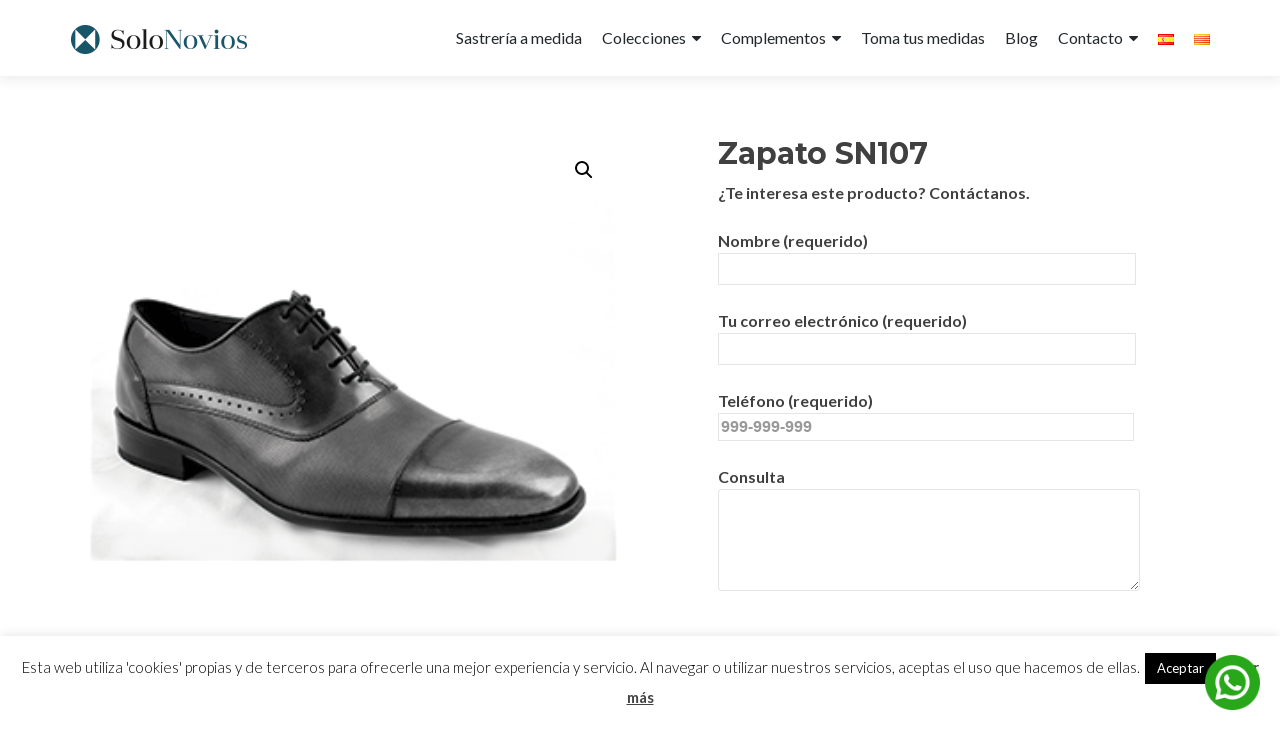

--- FILE ---
content_type: text/html; charset=UTF-8
request_url: https://www.solonovios.com/es/producto/zapato-sn107
body_size: 16905
content:
<!DOCTYPE html>

<html lang="es-ES">

<head>

<meta charset="UTF-8">
<meta name="viewport" content="width=device-width, initial-scale=1">
<link rel="profile" href="http://gmpg.org/xfn/11">
<link rel="pingback" href="https://www.solonovios.com/xmlrpc.php">

<meta name='robots' content='index, follow, max-image-preview:large, max-snippet:-1, max-video-preview:-1' />
	<style>img:is([sizes="auto" i], [sizes^="auto," i]) { contain-intrinsic-size: 3000px 1500px }</style>
	<link rel="alternate" href="https://www.solonovios.com/es/producto/zapato-sn107" hreflang="es" />
<link rel="alternate" href="https://www.solonovios.com/ca/producto/zapato-sn107-2" hreflang="ca" />

	<!-- This site is optimized with the Yoast SEO plugin v26.7 - https://yoast.com/wordpress/plugins/seo/ -->
	<title>Zapato SN107 - Solonovios | Tu tienda de trajes de novio en Barcelona</title>
	<link rel="canonical" href="https://www.solonovios.com/es/producto/zapato-sn107" />
	<meta property="og:locale" content="es_ES" />
	<meta property="og:locale:alternate" content="ca_ES" />
	<meta property="og:type" content="article" />
	<meta property="og:title" content="Zapato SN107 - Solonovios | Tu tienda de trajes de novio en Barcelona" />
	<meta property="og:url" content="https://www.solonovios.com/es/producto/zapato-sn107" />
	<meta property="og:site_name" content="Solonovios | Tu tienda de trajes de novio en Barcelona" />
	<meta property="article:modified_time" content="2018-11-16T09:58:13+00:00" />
	<meta property="og:image" content="https://www.solonovios.com/wp-content/uploads/2016/02/Zapato-3440.png" />
	<meta property="og:image:width" content="300" />
	<meta property="og:image:height" content="300" />
	<meta property="og:image:type" content="image/png" />
	<meta name="twitter:card" content="summary_large_image" />
	<script type="application/ld+json" class="yoast-schema-graph">{"@context":"https://schema.org","@graph":[{"@type":"WebPage","@id":"https://www.solonovios.com/es/producto/zapato-sn107","url":"https://www.solonovios.com/es/producto/zapato-sn107","name":"Zapato SN107 - Solonovios | Tu tienda de trajes de novio en Barcelona","isPartOf":{"@id":"https://www.solonovios.com/es/#website"},"primaryImageOfPage":{"@id":"https://www.solonovios.com/es/producto/zapato-sn107#primaryimage"},"image":{"@id":"https://www.solonovios.com/es/producto/zapato-sn107#primaryimage"},"thumbnailUrl":"https://www.solonovios.com/wp-content/uploads/2016/02/Zapato-3440.png","datePublished":"2016-02-16T12:26:55+00:00","dateModified":"2018-11-16T09:58:13+00:00","breadcrumb":{"@id":"https://www.solonovios.com/es/producto/zapato-sn107#breadcrumb"},"inLanguage":"es","potentialAction":[{"@type":"ReadAction","target":["https://www.solonovios.com/es/producto/zapato-sn107"]}]},{"@type":"ImageObject","inLanguage":"es","@id":"https://www.solonovios.com/es/producto/zapato-sn107#primaryimage","url":"https://www.solonovios.com/wp-content/uploads/2016/02/Zapato-3440.png","contentUrl":"https://www.solonovios.com/wp-content/uploads/2016/02/Zapato-3440.png","width":300,"height":300,"caption":"Zapato Colección SoloNovios"},{"@type":"BreadcrumbList","@id":"https://www.solonovios.com/es/producto/zapato-sn107#breadcrumb","itemListElement":[{"@type":"ListItem","position":1,"name":"Portada","item":"https://www.solonovios.com/es/"},{"@type":"ListItem","position":2,"name":"Tienda","item":"https://www.solonovios.com/es/tienda"},{"@type":"ListItem","position":3,"name":"Zapato SN107"}]},{"@type":"WebSite","@id":"https://www.solonovios.com/es/#website","url":"https://www.solonovios.com/es/","name":"Solonovios | Tu tienda de trajes de novio en Barcelona","description":"Sastrería a medida para tu traje de novio. Trajes a medida y trajes de novio exclusivos para una boda de ensueño. Disponemos de trajes barrocos","publisher":{"@id":"https://www.solonovios.com/es/#organization"},"potentialAction":[{"@type":"SearchAction","target":{"@type":"EntryPoint","urlTemplate":"https://www.solonovios.com/es/?s={search_term_string}"},"query-input":{"@type":"PropertyValueSpecification","valueRequired":true,"valueName":"search_term_string"}}],"inLanguage":"es"},{"@type":"Organization","@id":"https://www.solonovios.com/es/#organization","name":"Solonovios | Tu tienda de trajes de novio en Barcelona","url":"https://www.solonovios.com/es/","logo":{"@type":"ImageObject","inLanguage":"es","@id":"https://www.solonovios.com/es/#/schema/logo/image/","url":"https://www.solonovios.com/wp-content/uploads/2016/02/Logotipo-SoloNovios-web-FINAL.png","contentUrl":"https://www.solonovios.com/wp-content/uploads/2016/02/Logotipo-SoloNovios-web-FINAL.png","width":178,"height":31,"caption":"Solonovios | Tu tienda de trajes de novio en Barcelona"},"image":{"@id":"https://www.solonovios.com/es/#/schema/logo/image/"}}]}</script>
	<!-- / Yoast SEO plugin. -->


<link rel='dns-prefetch' href='//fonts.googleapis.com' />
<link rel="alternate" type="application/rss+xml" title="Solonovios | Tu tienda de trajes de novio en Barcelona &raquo; Feed" href="https://www.solonovios.com/es/feed" />
<link rel="alternate" type="application/rss+xml" title="Solonovios | Tu tienda de trajes de novio en Barcelona &raquo; Feed de los comentarios" href="https://www.solonovios.com/es/comments/feed" />
<script type="text/javascript">
/* <![CDATA[ */
window._wpemojiSettings = {"baseUrl":"https:\/\/s.w.org\/images\/core\/emoji\/16.0.1\/72x72\/","ext":".png","svgUrl":"https:\/\/s.w.org\/images\/core\/emoji\/16.0.1\/svg\/","svgExt":".svg","source":{"concatemoji":"https:\/\/www.solonovios.com\/wp-includes\/js\/wp-emoji-release.min.js?ver=076aee6fa6dfb59d3ce44d40cd6f02e2"}};
/*! This file is auto-generated */
!function(s,n){var o,i,e;function c(e){try{var t={supportTests:e,timestamp:(new Date).valueOf()};sessionStorage.setItem(o,JSON.stringify(t))}catch(e){}}function p(e,t,n){e.clearRect(0,0,e.canvas.width,e.canvas.height),e.fillText(t,0,0);var t=new Uint32Array(e.getImageData(0,0,e.canvas.width,e.canvas.height).data),a=(e.clearRect(0,0,e.canvas.width,e.canvas.height),e.fillText(n,0,0),new Uint32Array(e.getImageData(0,0,e.canvas.width,e.canvas.height).data));return t.every(function(e,t){return e===a[t]})}function u(e,t){e.clearRect(0,0,e.canvas.width,e.canvas.height),e.fillText(t,0,0);for(var n=e.getImageData(16,16,1,1),a=0;a<n.data.length;a++)if(0!==n.data[a])return!1;return!0}function f(e,t,n,a){switch(t){case"flag":return n(e,"\ud83c\udff3\ufe0f\u200d\u26a7\ufe0f","\ud83c\udff3\ufe0f\u200b\u26a7\ufe0f")?!1:!n(e,"\ud83c\udde8\ud83c\uddf6","\ud83c\udde8\u200b\ud83c\uddf6")&&!n(e,"\ud83c\udff4\udb40\udc67\udb40\udc62\udb40\udc65\udb40\udc6e\udb40\udc67\udb40\udc7f","\ud83c\udff4\u200b\udb40\udc67\u200b\udb40\udc62\u200b\udb40\udc65\u200b\udb40\udc6e\u200b\udb40\udc67\u200b\udb40\udc7f");case"emoji":return!a(e,"\ud83e\udedf")}return!1}function g(e,t,n,a){var r="undefined"!=typeof WorkerGlobalScope&&self instanceof WorkerGlobalScope?new OffscreenCanvas(300,150):s.createElement("canvas"),o=r.getContext("2d",{willReadFrequently:!0}),i=(o.textBaseline="top",o.font="600 32px Arial",{});return e.forEach(function(e){i[e]=t(o,e,n,a)}),i}function t(e){var t=s.createElement("script");t.src=e,t.defer=!0,s.head.appendChild(t)}"undefined"!=typeof Promise&&(o="wpEmojiSettingsSupports",i=["flag","emoji"],n.supports={everything:!0,everythingExceptFlag:!0},e=new Promise(function(e){s.addEventListener("DOMContentLoaded",e,{once:!0})}),new Promise(function(t){var n=function(){try{var e=JSON.parse(sessionStorage.getItem(o));if("object"==typeof e&&"number"==typeof e.timestamp&&(new Date).valueOf()<e.timestamp+604800&&"object"==typeof e.supportTests)return e.supportTests}catch(e){}return null}();if(!n){if("undefined"!=typeof Worker&&"undefined"!=typeof OffscreenCanvas&&"undefined"!=typeof URL&&URL.createObjectURL&&"undefined"!=typeof Blob)try{var e="postMessage("+g.toString()+"("+[JSON.stringify(i),f.toString(),p.toString(),u.toString()].join(",")+"));",a=new Blob([e],{type:"text/javascript"}),r=new Worker(URL.createObjectURL(a),{name:"wpTestEmojiSupports"});return void(r.onmessage=function(e){c(n=e.data),r.terminate(),t(n)})}catch(e){}c(n=g(i,f,p,u))}t(n)}).then(function(e){for(var t in e)n.supports[t]=e[t],n.supports.everything=n.supports.everything&&n.supports[t],"flag"!==t&&(n.supports.everythingExceptFlag=n.supports.everythingExceptFlag&&n.supports[t]);n.supports.everythingExceptFlag=n.supports.everythingExceptFlag&&!n.supports.flag,n.DOMReady=!1,n.readyCallback=function(){n.DOMReady=!0}}).then(function(){return e}).then(function(){var e;n.supports.everything||(n.readyCallback(),(e=n.source||{}).concatemoji?t(e.concatemoji):e.wpemoji&&e.twemoji&&(t(e.twemoji),t(e.wpemoji)))}))}((window,document),window._wpemojiSettings);
/* ]]> */
</script>
<style id='wp-emoji-styles-inline-css' type='text/css'>

	img.wp-smiley, img.emoji {
		display: inline !important;
		border: none !important;
		box-shadow: none !important;
		height: 1em !important;
		width: 1em !important;
		margin: 0 0.07em !important;
		vertical-align: -0.1em !important;
		background: none !important;
		padding: 0 !important;
	}
</style>
<link rel='stylesheet' id='wp-block-library-css' href='https://www.solonovios.com/wp-includes/css/dist/block-library/style.min.css?ver=076aee6fa6dfb59d3ce44d40cd6f02e2' type='text/css' media='all' />
<style id='classic-theme-styles-inline-css' type='text/css'>
/*! This file is auto-generated */
.wp-block-button__link{color:#fff;background-color:#32373c;border-radius:9999px;box-shadow:none;text-decoration:none;padding:calc(.667em + 2px) calc(1.333em + 2px);font-size:1.125em}.wp-block-file__button{background:#32373c;color:#fff;text-decoration:none}
</style>
<link rel='stylesheet' id='wp-components-css' href='https://www.solonovios.com/wp-includes/css/dist/components/style.min.css?ver=076aee6fa6dfb59d3ce44d40cd6f02e2' type='text/css' media='all' />
<link rel='stylesheet' id='wp-preferences-css' href='https://www.solonovios.com/wp-includes/css/dist/preferences/style.min.css?ver=076aee6fa6dfb59d3ce44d40cd6f02e2' type='text/css' media='all' />
<link rel='stylesheet' id='wp-block-editor-css' href='https://www.solonovios.com/wp-includes/css/dist/block-editor/style.min.css?ver=076aee6fa6dfb59d3ce44d40cd6f02e2' type='text/css' media='all' />
<link rel='stylesheet' id='popup-maker-block-library-style-css' href='https://www.solonovios.com/wp-content/plugins/popup-maker/dist/packages/block-library-style.css?ver=dbea705cfafe089d65f1' type='text/css' media='all' />
<style id='global-styles-inline-css' type='text/css'>
:root{--wp--preset--aspect-ratio--square: 1;--wp--preset--aspect-ratio--4-3: 4/3;--wp--preset--aspect-ratio--3-4: 3/4;--wp--preset--aspect-ratio--3-2: 3/2;--wp--preset--aspect-ratio--2-3: 2/3;--wp--preset--aspect-ratio--16-9: 16/9;--wp--preset--aspect-ratio--9-16: 9/16;--wp--preset--color--black: #000000;--wp--preset--color--cyan-bluish-gray: #abb8c3;--wp--preset--color--white: #ffffff;--wp--preset--color--pale-pink: #f78da7;--wp--preset--color--vivid-red: #cf2e2e;--wp--preset--color--luminous-vivid-orange: #ff6900;--wp--preset--color--luminous-vivid-amber: #fcb900;--wp--preset--color--light-green-cyan: #7bdcb5;--wp--preset--color--vivid-green-cyan: #00d084;--wp--preset--color--pale-cyan-blue: #8ed1fc;--wp--preset--color--vivid-cyan-blue: #0693e3;--wp--preset--color--vivid-purple: #9b51e0;--wp--preset--gradient--vivid-cyan-blue-to-vivid-purple: linear-gradient(135deg,rgba(6,147,227,1) 0%,rgb(155,81,224) 100%);--wp--preset--gradient--light-green-cyan-to-vivid-green-cyan: linear-gradient(135deg,rgb(122,220,180) 0%,rgb(0,208,130) 100%);--wp--preset--gradient--luminous-vivid-amber-to-luminous-vivid-orange: linear-gradient(135deg,rgba(252,185,0,1) 0%,rgba(255,105,0,1) 100%);--wp--preset--gradient--luminous-vivid-orange-to-vivid-red: linear-gradient(135deg,rgba(255,105,0,1) 0%,rgb(207,46,46) 100%);--wp--preset--gradient--very-light-gray-to-cyan-bluish-gray: linear-gradient(135deg,rgb(238,238,238) 0%,rgb(169,184,195) 100%);--wp--preset--gradient--cool-to-warm-spectrum: linear-gradient(135deg,rgb(74,234,220) 0%,rgb(151,120,209) 20%,rgb(207,42,186) 40%,rgb(238,44,130) 60%,rgb(251,105,98) 80%,rgb(254,248,76) 100%);--wp--preset--gradient--blush-light-purple: linear-gradient(135deg,rgb(255,206,236) 0%,rgb(152,150,240) 100%);--wp--preset--gradient--blush-bordeaux: linear-gradient(135deg,rgb(254,205,165) 0%,rgb(254,45,45) 50%,rgb(107,0,62) 100%);--wp--preset--gradient--luminous-dusk: linear-gradient(135deg,rgb(255,203,112) 0%,rgb(199,81,192) 50%,rgb(65,88,208) 100%);--wp--preset--gradient--pale-ocean: linear-gradient(135deg,rgb(255,245,203) 0%,rgb(182,227,212) 50%,rgb(51,167,181) 100%);--wp--preset--gradient--electric-grass: linear-gradient(135deg,rgb(202,248,128) 0%,rgb(113,206,126) 100%);--wp--preset--gradient--midnight: linear-gradient(135deg,rgb(2,3,129) 0%,rgb(40,116,252) 100%);--wp--preset--font-size--small: 13px;--wp--preset--font-size--medium: 20px;--wp--preset--font-size--large: 36px;--wp--preset--font-size--x-large: 42px;--wp--preset--spacing--20: 0.44rem;--wp--preset--spacing--30: 0.67rem;--wp--preset--spacing--40: 1rem;--wp--preset--spacing--50: 1.5rem;--wp--preset--spacing--60: 2.25rem;--wp--preset--spacing--70: 3.38rem;--wp--preset--spacing--80: 5.06rem;--wp--preset--shadow--natural: 6px 6px 9px rgba(0, 0, 0, 0.2);--wp--preset--shadow--deep: 12px 12px 50px rgba(0, 0, 0, 0.4);--wp--preset--shadow--sharp: 6px 6px 0px rgba(0, 0, 0, 0.2);--wp--preset--shadow--outlined: 6px 6px 0px -3px rgba(255, 255, 255, 1), 6px 6px rgba(0, 0, 0, 1);--wp--preset--shadow--crisp: 6px 6px 0px rgba(0, 0, 0, 1);}:where(.is-layout-flex){gap: 0.5em;}:where(.is-layout-grid){gap: 0.5em;}body .is-layout-flex{display: flex;}.is-layout-flex{flex-wrap: wrap;align-items: center;}.is-layout-flex > :is(*, div){margin: 0;}body .is-layout-grid{display: grid;}.is-layout-grid > :is(*, div){margin: 0;}:where(.wp-block-columns.is-layout-flex){gap: 2em;}:where(.wp-block-columns.is-layout-grid){gap: 2em;}:where(.wp-block-post-template.is-layout-flex){gap: 1.25em;}:where(.wp-block-post-template.is-layout-grid){gap: 1.25em;}.has-black-color{color: var(--wp--preset--color--black) !important;}.has-cyan-bluish-gray-color{color: var(--wp--preset--color--cyan-bluish-gray) !important;}.has-white-color{color: var(--wp--preset--color--white) !important;}.has-pale-pink-color{color: var(--wp--preset--color--pale-pink) !important;}.has-vivid-red-color{color: var(--wp--preset--color--vivid-red) !important;}.has-luminous-vivid-orange-color{color: var(--wp--preset--color--luminous-vivid-orange) !important;}.has-luminous-vivid-amber-color{color: var(--wp--preset--color--luminous-vivid-amber) !important;}.has-light-green-cyan-color{color: var(--wp--preset--color--light-green-cyan) !important;}.has-vivid-green-cyan-color{color: var(--wp--preset--color--vivid-green-cyan) !important;}.has-pale-cyan-blue-color{color: var(--wp--preset--color--pale-cyan-blue) !important;}.has-vivid-cyan-blue-color{color: var(--wp--preset--color--vivid-cyan-blue) !important;}.has-vivid-purple-color{color: var(--wp--preset--color--vivid-purple) !important;}.has-black-background-color{background-color: var(--wp--preset--color--black) !important;}.has-cyan-bluish-gray-background-color{background-color: var(--wp--preset--color--cyan-bluish-gray) !important;}.has-white-background-color{background-color: var(--wp--preset--color--white) !important;}.has-pale-pink-background-color{background-color: var(--wp--preset--color--pale-pink) !important;}.has-vivid-red-background-color{background-color: var(--wp--preset--color--vivid-red) !important;}.has-luminous-vivid-orange-background-color{background-color: var(--wp--preset--color--luminous-vivid-orange) !important;}.has-luminous-vivid-amber-background-color{background-color: var(--wp--preset--color--luminous-vivid-amber) !important;}.has-light-green-cyan-background-color{background-color: var(--wp--preset--color--light-green-cyan) !important;}.has-vivid-green-cyan-background-color{background-color: var(--wp--preset--color--vivid-green-cyan) !important;}.has-pale-cyan-blue-background-color{background-color: var(--wp--preset--color--pale-cyan-blue) !important;}.has-vivid-cyan-blue-background-color{background-color: var(--wp--preset--color--vivid-cyan-blue) !important;}.has-vivid-purple-background-color{background-color: var(--wp--preset--color--vivid-purple) !important;}.has-black-border-color{border-color: var(--wp--preset--color--black) !important;}.has-cyan-bluish-gray-border-color{border-color: var(--wp--preset--color--cyan-bluish-gray) !important;}.has-white-border-color{border-color: var(--wp--preset--color--white) !important;}.has-pale-pink-border-color{border-color: var(--wp--preset--color--pale-pink) !important;}.has-vivid-red-border-color{border-color: var(--wp--preset--color--vivid-red) !important;}.has-luminous-vivid-orange-border-color{border-color: var(--wp--preset--color--luminous-vivid-orange) !important;}.has-luminous-vivid-amber-border-color{border-color: var(--wp--preset--color--luminous-vivid-amber) !important;}.has-light-green-cyan-border-color{border-color: var(--wp--preset--color--light-green-cyan) !important;}.has-vivid-green-cyan-border-color{border-color: var(--wp--preset--color--vivid-green-cyan) !important;}.has-pale-cyan-blue-border-color{border-color: var(--wp--preset--color--pale-cyan-blue) !important;}.has-vivid-cyan-blue-border-color{border-color: var(--wp--preset--color--vivid-cyan-blue) !important;}.has-vivid-purple-border-color{border-color: var(--wp--preset--color--vivid-purple) !important;}.has-vivid-cyan-blue-to-vivid-purple-gradient-background{background: var(--wp--preset--gradient--vivid-cyan-blue-to-vivid-purple) !important;}.has-light-green-cyan-to-vivid-green-cyan-gradient-background{background: var(--wp--preset--gradient--light-green-cyan-to-vivid-green-cyan) !important;}.has-luminous-vivid-amber-to-luminous-vivid-orange-gradient-background{background: var(--wp--preset--gradient--luminous-vivid-amber-to-luminous-vivid-orange) !important;}.has-luminous-vivid-orange-to-vivid-red-gradient-background{background: var(--wp--preset--gradient--luminous-vivid-orange-to-vivid-red) !important;}.has-very-light-gray-to-cyan-bluish-gray-gradient-background{background: var(--wp--preset--gradient--very-light-gray-to-cyan-bluish-gray) !important;}.has-cool-to-warm-spectrum-gradient-background{background: var(--wp--preset--gradient--cool-to-warm-spectrum) !important;}.has-blush-light-purple-gradient-background{background: var(--wp--preset--gradient--blush-light-purple) !important;}.has-blush-bordeaux-gradient-background{background: var(--wp--preset--gradient--blush-bordeaux) !important;}.has-luminous-dusk-gradient-background{background: var(--wp--preset--gradient--luminous-dusk) !important;}.has-pale-ocean-gradient-background{background: var(--wp--preset--gradient--pale-ocean) !important;}.has-electric-grass-gradient-background{background: var(--wp--preset--gradient--electric-grass) !important;}.has-midnight-gradient-background{background: var(--wp--preset--gradient--midnight) !important;}.has-small-font-size{font-size: var(--wp--preset--font-size--small) !important;}.has-medium-font-size{font-size: var(--wp--preset--font-size--medium) !important;}.has-large-font-size{font-size: var(--wp--preset--font-size--large) !important;}.has-x-large-font-size{font-size: var(--wp--preset--font-size--x-large) !important;}
:where(.wp-block-post-template.is-layout-flex){gap: 1.25em;}:where(.wp-block-post-template.is-layout-grid){gap: 1.25em;}
:where(.wp-block-columns.is-layout-flex){gap: 2em;}:where(.wp-block-columns.is-layout-grid){gap: 2em;}
:root :where(.wp-block-pullquote){font-size: 1.5em;line-height: 1.6;}
</style>
<link rel='stylesheet' id='contact-form-7-css' href='https://www.solonovios.com/wp-content/plugins/contact-form-7/includes/css/styles.css?ver=6.1.4' type='text/css' media='all' />
<link rel='stylesheet' id='cookie-law-info-css' href='https://www.solonovios.com/wp-content/plugins/cookie-law-info/legacy/public/css/cookie-law-info-public.css?ver=3.3.9.1' type='text/css' media='all' />
<link rel='stylesheet' id='cookie-law-info-gdpr-css' href='https://www.solonovios.com/wp-content/plugins/cookie-law-info/legacy/public/css/cookie-law-info-gdpr.css?ver=3.3.9.1' type='text/css' media='all' />
<link rel='stylesheet' id='wcva-shop-frontend-css' href='https://www.solonovios.com/wp-content/plugins/woocommerce-colororimage-variation-select/css/shop-frontend.css?ver=076aee6fa6dfb59d3ce44d40cd6f02e2' type='text/css' media='all' />
<link rel='stylesheet' id='photoswipe-css' href='https://www.solonovios.com/wp-content/plugins/woocommerce/assets/css/photoswipe/photoswipe.min.css?ver=10.4.3' type='text/css' media='all' />
<link rel='stylesheet' id='photoswipe-default-skin-css' href='https://www.solonovios.com/wp-content/plugins/woocommerce/assets/css/photoswipe/default-skin/default-skin.min.css?ver=10.4.3' type='text/css' media='all' />
<link rel='stylesheet' id='woocommerce-layout-css' href='https://www.solonovios.com/wp-content/plugins/woocommerce/assets/css/woocommerce-layout.css?ver=10.4.3' type='text/css' media='all' />
<link rel='stylesheet' id='woocommerce-smallscreen-css' href='https://www.solonovios.com/wp-content/plugins/woocommerce/assets/css/woocommerce-smallscreen.css?ver=10.4.3' type='text/css' media='only screen and (max-width: 768px)' />
<link rel='stylesheet' id='woocommerce-general-css' href='https://www.solonovios.com/wp-content/plugins/woocommerce/assets/css/woocommerce.css?ver=10.4.3' type='text/css' media='all' />
<style id='woocommerce-inline-inline-css' type='text/css'>
.woocommerce form .form-row .required { visibility: visible; }
</style>
<link rel='stylesheet' id='zerif_font-css' href='//fonts.googleapis.com/css?family=Lato%3A300%2C400%2C700%2C400italic%7CMontserrat%3A400%2C700%7CHomemade+Apple&#038;subset=latin%2Clatin-ext' type='text/css' media='all' />
<link rel='stylesheet' id='zerif_font_all-css' href='//fonts.googleapis.com/css?family=Open+Sans%3A300%2C300italic%2C400%2C400italic%2C600%2C600italic%2C700%2C700italic%2C800%2C800italic&#038;subset=latin&#038;ver=076aee6fa6dfb59d3ce44d40cd6f02e2' type='text/css' media='all' />
<link rel='stylesheet' id='zerif_bootstrap_style-css' href='https://www.solonovios.com/wp-content/themes/zerif-lite/css/bootstrap.css?ver=076aee6fa6dfb59d3ce44d40cd6f02e2' type='text/css' media='all' />
<link rel='stylesheet' id='zerif_fontawesome-css' href='https://www.solonovios.com/wp-content/themes/zerif-lite/css/font-awesome.min.css?ver=v1' type='text/css' media='all' />
<link rel='stylesheet' id='zerif_style-css' href='https://www.solonovios.com/wp-content/themes/zerif-lite/style.css?ver=1.8.5.49' type='text/css' media='all' />
<style id='zerif_style-inline-css' type='text/css'>
body.home.page:not(.page-template-template-frontpage) {
			background-image: none !important;
		}
</style>
<link rel='stylesheet' id='zerif_responsive_style-css' href='https://www.solonovios.com/wp-content/themes/zerif-lite/css/responsive.css?ver=1.8.5.49' type='text/css' media='all' />
<!--[if lt IE 9]>
<link rel='stylesheet' id='zerif_ie_style-css' href='https://www.solonovios.com/wp-content/themes/zerif-lite/css/ie.css?ver=1.8.5.49' type='text/css' media='all' />
<![endif]-->
<link rel='stylesheet' id='wc-campos-extra-css' href='https://www.solonovios.com/wp-content/plugins/woocommerce-campos-extra/assets/css/wc-campos-extra.css?ver=1.0' type='text/css' media='all' />
<script type="text/javascript" src="https://www.solonovios.com/wp-includes/js/jquery/jquery.min.js?ver=3.7.1" id="jquery-core-js"></script>
<script type="text/javascript" src="https://www.solonovios.com/wp-includes/js/jquery/jquery-migrate.min.js?ver=3.4.1" id="jquery-migrate-js"></script>
<script type="text/javascript" id="cookie-law-info-js-extra">
/* <![CDATA[ */
var Cli_Data = {"nn_cookie_ids":[],"cookielist":[],"non_necessary_cookies":[],"ccpaEnabled":"","ccpaRegionBased":"","ccpaBarEnabled":"","strictlyEnabled":["necessary","obligatoire"],"ccpaType":"gdpr","js_blocking":"","custom_integration":"","triggerDomRefresh":"","secure_cookies":""};
var cli_cookiebar_settings = {"animate_speed_hide":"500","animate_speed_show":"500","background":"#fff","border":"#444","border_on":"","button_1_button_colour":"#000","button_1_button_hover":"#000000","button_1_link_colour":"#fff","button_1_as_button":"1","button_1_new_win":"","button_2_button_colour":"#333","button_2_button_hover":"#292929","button_2_link_colour":"#444","button_2_as_button":"","button_2_hidebar":"","button_3_button_colour":"#000","button_3_button_hover":"#000000","button_3_link_colour":"#fff","button_3_as_button":"1","button_3_new_win":"","button_4_button_colour":"#000","button_4_button_hover":"#000000","button_4_link_colour":"#fff","button_4_as_button":"1","button_7_button_colour":"#61a229","button_7_button_hover":"#4e8221","button_7_link_colour":"#fff","button_7_as_button":"1","button_7_new_win":"","font_family":"inherit","header_fix":"","notify_animate_hide":"1","notify_animate_show":"","notify_div_id":"#cookie-law-info-bar","notify_position_horizontal":"right","notify_position_vertical":"bottom","scroll_close":"","scroll_close_reload":"","accept_close_reload":"","reject_close_reload":"","showagain_tab":"1","showagain_background":"#fff","showagain_border":"#000","showagain_div_id":"#cookie-law-info-again","showagain_x_position":"100px","text":"#000","show_once_yn":"","show_once":"10000","logging_on":"","as_popup":"","popup_overlay":"1","bar_heading_text":"","cookie_bar_as":"banner","popup_showagain_position":"bottom-right","widget_position":"left"};
var log_object = {"ajax_url":"https:\/\/www.solonovios.com\/wp-admin\/admin-ajax.php"};
/* ]]> */
</script>
<script type="text/javascript" src="https://www.solonovios.com/wp-content/plugins/cookie-law-info/legacy/public/js/cookie-law-info-public.js?ver=3.3.9.1" id="cookie-law-info-js"></script>
<script type="text/javascript" src="https://www.solonovios.com/wp-content/plugins/woocommerce-colororimage-variation-select/js/shop-frontend.js?ver=076aee6fa6dfb59d3ce44d40cd6f02e2" id="wcva-shop-frontend-js"></script>
<script type="text/javascript" src="https://www.solonovios.com/wp-content/plugins/woocommerce/assets/js/jquery-blockui/jquery.blockUI.min.js?ver=2.7.0-wc.10.4.3" id="wc-jquery-blockui-js" defer="defer" data-wp-strategy="defer"></script>
<script type="text/javascript" id="wc-add-to-cart-js-extra">
/* <![CDATA[ */
var wc_add_to_cart_params = {"ajax_url":"\/wp-admin\/admin-ajax.php","wc_ajax_url":"\/?wc-ajax=%%endpoint%%","i18n_view_cart":"Ver carrito","cart_url":"https:\/\/www.solonovios.com\/es\/carro","is_cart":"","cart_redirect_after_add":"no"};
/* ]]> */
</script>
<script type="text/javascript" src="https://www.solonovios.com/wp-content/plugins/woocommerce/assets/js/frontend/add-to-cart.min.js?ver=10.4.3" id="wc-add-to-cart-js" defer="defer" data-wp-strategy="defer"></script>
<script type="text/javascript" src="https://www.solonovios.com/wp-content/plugins/woocommerce/assets/js/zoom/jquery.zoom.min.js?ver=1.7.21-wc.10.4.3" id="wc-zoom-js" defer="defer" data-wp-strategy="defer"></script>
<script type="text/javascript" src="https://www.solonovios.com/wp-content/plugins/woocommerce/assets/js/flexslider/jquery.flexslider.min.js?ver=2.7.2-wc.10.4.3" id="wc-flexslider-js" defer="defer" data-wp-strategy="defer"></script>
<script type="text/javascript" src="https://www.solonovios.com/wp-content/plugins/woocommerce/assets/js/photoswipe/photoswipe.min.js?ver=4.1.1-wc.10.4.3" id="wc-photoswipe-js" defer="defer" data-wp-strategy="defer"></script>
<script type="text/javascript" src="https://www.solonovios.com/wp-content/plugins/woocommerce/assets/js/photoswipe/photoswipe-ui-default.min.js?ver=4.1.1-wc.10.4.3" id="wc-photoswipe-ui-default-js" defer="defer" data-wp-strategy="defer"></script>
<script type="text/javascript" id="wc-single-product-js-extra">
/* <![CDATA[ */
var wc_single_product_params = {"i18n_required_rating_text":"Por favor elige una puntuaci\u00f3n","i18n_rating_options":["1 de 5 estrellas","2 de 5 estrellas","3 de 5 estrellas","4 de 5 estrellas","5 de 5 estrellas"],"i18n_product_gallery_trigger_text":"Ver galer\u00eda de im\u00e1genes a pantalla completa","review_rating_required":"yes","flexslider":{"rtl":false,"animation":"slide","smoothHeight":true,"directionNav":false,"controlNav":"thumbnails","slideshow":false,"animationSpeed":500,"animationLoop":false,"allowOneSlide":false},"zoom_enabled":"1","zoom_options":[],"photoswipe_enabled":"1","photoswipe_options":{"shareEl":false,"closeOnScroll":false,"history":false,"hideAnimationDuration":0,"showAnimationDuration":0},"flexslider_enabled":"1"};
/* ]]> */
</script>
<script type="text/javascript" src="https://www.solonovios.com/wp-content/plugins/woocommerce/assets/js/frontend/single-product.min.js?ver=10.4.3" id="wc-single-product-js" defer="defer" data-wp-strategy="defer"></script>
<script type="text/javascript" src="https://www.solonovios.com/wp-content/plugins/woocommerce/assets/js/js-cookie/js.cookie.min.js?ver=2.1.4-wc.10.4.3" id="wc-js-cookie-js" defer="defer" data-wp-strategy="defer"></script>
<script type="text/javascript" id="woocommerce-js-extra">
/* <![CDATA[ */
var woocommerce_params = {"ajax_url":"\/wp-admin\/admin-ajax.php","wc_ajax_url":"\/?wc-ajax=%%endpoint%%","i18n_password_show":"Mostrar contrase\u00f1a","i18n_password_hide":"Ocultar contrase\u00f1a"};
/* ]]> */
</script>
<script type="text/javascript" src="https://www.solonovios.com/wp-content/plugins/woocommerce/assets/js/frontend/woocommerce.min.js?ver=10.4.3" id="woocommerce-js" defer="defer" data-wp-strategy="defer"></script>
<!--[if lt IE 9]>
<script type="text/javascript" src="https://www.solonovios.com/wp-content/themes/zerif-lite/js/html5.js?ver=076aee6fa6dfb59d3ce44d40cd6f02e2" id="zerif_html5-js"></script>
<![endif]-->
<link rel="https://api.w.org/" href="https://www.solonovios.com/wp-json/" /><link rel="alternate" title="JSON" type="application/json" href="https://www.solonovios.com/wp-json/wp/v2/product/1616" /><link rel="EditURI" type="application/rsd+xml" title="RSD" href="https://www.solonovios.com/xmlrpc.php?rsd" />

<link rel='shortlink' href='https://www.solonovios.com/?p=1616' />
<link rel="alternate" title="oEmbed (JSON)" type="application/json+oembed" href="https://www.solonovios.com/wp-json/oembed/1.0/embed?url=https%3A%2F%2Fwww.solonovios.com%2Fes%2Fproducto%2Fzapato-sn107&#038;lang=es" />
<link rel="alternate" title="oEmbed (XML)" type="text/xml+oembed" href="https://www.solonovios.com/wp-json/oembed/1.0/embed?url=https%3A%2F%2Fwww.solonovios.com%2Fes%2Fproducto%2Fzapato-sn107&#038;format=xml&#038;lang=es" />
<!-- start Simple Custom CSS and JS -->
<!-- Google tag (gtag.js) -->
<script async src="https://www.googletagmanager.com/gtag/js?id=G-7LVGC0GBXW"></script>
<script>
  window.dataLayer = window.dataLayer || [];
  function gtag(){dataLayer.push(arguments);}
  gtag('js', new Date());

  gtag('config', 'G-7LVGC0GBXW');
</script><!-- end Simple Custom CSS and JS -->
<!-- start Simple Custom CSS and JS -->
<script type="text/javascript">
jQuery(document).ready(function( $ ){
	
	
	
	
	
});</script>
<!-- end Simple Custom CSS and JS -->
<!-- start Simple Custom CSS and JS -->
<style type="text/css">
/* HOME */
#section-home-1{background:#fff;padding-top:30px;}
#section-home-1 img{margin:0 auto;}
#section-home-1 > .container{width:100%;}
#section-home-2{background:#fff;padding:30px 0;}
#section-home-3{background:#eceded;padding:60px 0;}
#section-home-3 img{margin:0 auto;}
#section-home-3 .row > :not(:last-child){padding-bottom:60px;}
@media(max-width:991px){
	#section-home-1 .row > :last-child{margin-top:30px;}
}</style>
<!-- end Simple Custom CSS and JS -->
	<noscript><style>.woocommerce-product-gallery{ opacity: 1 !important; }</style></noscript>
	<style type="text/css" id="custom-background-css">
body.custom-background { background-image: url("https://www.solonovios.com/wp-content/uploads/2021/04/Solonovios-slider-2021-3.jpg"); background-position: center top; background-size: auto; background-repeat: repeat; background-attachment: scroll; }
</style>
	<link rel="icon" href="https://www.solonovios.com/wp-content/uploads/2016/02/fav-icon.png" sizes="32x32" />
<link rel="icon" href="https://www.solonovios.com/wp-content/uploads/2016/02/fav-icon.png" sizes="192x192" />
<link rel="apple-touch-icon" href="https://www.solonovios.com/wp-content/uploads/2016/02/fav-icon.png" />
<meta name="msapplication-TileImage" content="https://www.solonovios.com/wp-content/uploads/2016/02/fav-icon.png" />
<style id="sccss">a.btn.btn-primary.custom-button:hover  { background-color:#175668!important;}
a.red-button:hover	  { color: #175668!important;}
.entry-title:after {background: #ffffff; }

/* HOME */
.navbar		{ background:#fff; }
.navbar-inverse .navbar-nav>li>a	{ color: #23282d; }
ul.nav > li.current_page_item > a:before		{ background:#fff;}
.navbar-inverse .navbar-nav ul.sub-menu li a	{ color: #175668;}
.header-content-wrap	{ background: rgba(0, 0, 0, 0.1); }
.green-btn	{ background: #404040;}

.focus-box:nth-child(4n+1) .service-icon:hover,	.focus-box:nth-child(4n+2) .service-icon:hover, .focus-box:nth-child(4n+3) .service-icon:hover, .focus-box:nth-child(4n+4) .service-icon:hover{ border:10px solid #175668; }
.focus-box p	{ text-align:justify; }

.separator-one					{ background: #175668; }
.separator-one .green-btn		{ background: #1F6D7F; }
.separator-one .green-btn:hover	{ background: #1F6D7F; }

.purchase-now	{ background: #404040;}
.purchase-now .red-btn	{ background: #214D3D; }

.contact-us		{ background: #175668;}
.red-btn		{ background: #1F6D7F;}

.red-border-bottom:before	{ display:none; }
#carousel-homepage-latestnews .item .latestnews-box .latestnews-title a:before { display:none;}

.team-member .details 	{ text-align:justify; }

.testimonial	 	{ background: #f5f5f5;}
.testimonial .section-header h2	{ color: #404040!important; }
.testimonial .section-header .section-legend { color: #808080;} 

/* TIENDA RESULTADOS */
.woocommerce-page h1.page-title			{ font-size: 40px; }
.woocommerce-page .page-title:before	{ display:none; }
.woocommerce ul.products li.product h3	{ color: #175668; padding: .5em 0 0;  }
.woocommerce ul.products li.product a img	{ margin: 0; background-color:#fafafa; }
.woocommerce-page .products a.button	{ background: #175668; }
.woocommerce-page .products a .price	{ padding: 0 ; }
.woocommerce-page .products a .price ins{ color:#757575;}
.woocommerce-page .woocommerce-info		{ background: #175668; }
.woocommerce-page .products h3 			{ min-height: 15px; }
.woocommerce ul.products li.product a.button { display:none !important; }



.woocommerce nav.woocommerce-pagination ul li a, .woocommerce nav.woocommerce-pagination ul li span	{ color:#175668; font-weight: 600;  }

.woocommerce #content nav.woocommerce-pagination ul li span.current, .woocommerce nav.woocommerce-pagination ul li span.current, .woocommerce-page #content nav.woocommerce-pagination ul li span.current, .woocommerce-page nav.woocommerce-pagination ul li span.current, .woocommerce nav.woocommerce-pagination ul li span.current, .woocommerce nav.woocommerce-pagination ul li a:hover, .woocommerce-page nav.woocommerce-pagination ul li a:hover, .woocommerce-page #content nav.woocommerce-pagination ul li a:hover, .woocommerce nav.woocommerce-pagination ul li a:hover, .woocommerce #content nav.woocommerce-pagination ul li a:hover	{ background: #AB6F7F;}

.woocommerce ul.products li.product, .woocommerce-page ul.products li.product { width: 24%; margin: 0 1% 5.992em 0; }


/* CARRITO */
.entry-title		{font-size: 30px; line-height:35px; }
.entry-title:before	{ display:none; }
.woocommerce-cart table.cart img	{ width:150px; }

.woocommerce-page .woocommerce input[type="submit"], .woocommerce-page #content input.button, .woocommerce input.button.alt, .woocommerce-page #content input.button.alt, .woocommerce-page input.button.alt, .woocommerce a.button.alt	{ background: #175668;}

.woocommerce #content table.cart td.actions .input-text, .woocommerce table.cart td.actions .input-text, .woocommerce-page #content table.cart td.actions .input-text, .woocommerce-page table.cart td.actions .input-text	{ width: 150px; }


/* FINALIZA COMPRA*/ 
.woocommerce-page .woocommerce .woocommerce-info	{background: #404040;}
.woocommerce-page .woocommerce-info a	{ background-color: #739689;}
.woocommerce-billing-fields h3, .woocommerce-shipping-fields h3, #order_review_heading	{ font-size: 30px; margin-top:70px;  }

/* NOTICIAS */
.listpost-content-wrap-large { background: #ffffff;}
.entry-footer-large-left, .entry-meta-large, .entry-meta, .entry-footer, .widget .widget-title:before, .page-header .page-title:before, .listpost-content-wrap .entry-title a:after		{ display:none;}

.nav-links a	{ color:#175668; font-weight:600; }
.entry-header	{ margin-bottom:30px; }

/* FICHA PRODUCTO*/
.woocommerce-page .woocommerce .add_to_cart_button, .woocommerce .checkout-button, .woocommerce .single_add_to_cart_button, .woocommerce #place_order, .woocommerce div.product form.cart .button	{ 	background:  #175668;}
.woocommerce-page .product .product_meta a	{ color: #175668;}
.woocommerce div.product p.price	{color :#175668; }
.woocommerce div.product p.price .amount { font-size:30px; }
.ammount	{ font-size: 35px; }
.woocommerce div.product div.images img	{ margin-bottom: 80px; }
.label { color:#404040; }
.woocommerce-page .woocommerce-tabs .tabs{ display:none; }
.posted_in	{ display: block; }
.woocommerce-tabs #tab-description h2{ display:none; }
.woocommerce div.product p.price:empty{display:none;}
.woocommerce-page .woocommerce-tabs{margin-top:10px;}
.woocommerce div.product div.images img{margin-bottom:10px;}

/* MENSAJES AVISOS */ 
.woocommerce-page .woocommerce-message		{ background: #386353; }
.woocommerce .woocommerce-message:before	{ color: #fff; }
.woocommerce .woocommerce-message		 	{ border-top-color:#739689; }
.woocommerce-page .woocommerce-message a	{ background-color: #739689; }

/* CONTACTO */
button, input[type="button"], input[type="reset"], input[type="submit"]	{ background: #175668; }
.wpcf7-form	{ font-weight:600; }
input[type="text"], input[type="email"], input[type="url"], input[type="password"], input[type="search"]
{ width: 100%; }
.wpcf7-form input[type=tel]{width:100%;border:1px solid rgba(0, 0, 0, 0.1);}

/* FOOTER */
.copyright		{display:none;}
.social li a	{ color: #fff; font-size: 30px;  }
.zerif-copyright-box	{ display:none; }

.variations .value div { width:150px; float:left; }
.variations .value a { float:left; width:100%; }

/*BLOG */
.listpost-content-wrap-large { position:relative; }

/* OFERTAS */
.woocommerce span.onsale { font-size:11px; background:#34d293; color: #ffffff; }
.woocommerce ul.products li.product .onsale { left: -8px; right: -4px; }
.woocommerce ul.products li.product h3 { text-transform:uppercase; font-weight:600; text-align:center; }
.woocommerce ul.products li.product .price	{ text-align:center; }
.woocommerce ul.products li.product .price del { text-align:center; }
.price {line-height:20px; }

@media(max-width:1199px){

}
@media(max-width:991px){
  #post-794 .c-block{margin-bottom:40px;}
}
@media(max-width:767px){

}
@media(max-width:500px){

}

/*TAMAÑO DE NUESTRAS COLECCIONES*/
.intro-text, .intro-text a {
font-size: 45px;line-height: 50px;}

/*ESPACIO ENTRE SLIDER Y TÍTULO SOLONOVIOS*/
.focus, .works, .about-us, .features, .packages, .products, .testimonial, .contact-us {padding-top: 60px;}

/*COLOR BORDE 4 CÍRCULOS*/
#focus span:nth-child(4n+1) .focus-box .service-icon:hover,
#focus span:nth-child(4n+1) .focus-box .service-icon:focus {
	border: 10px solid #4392a8;
}
#focus span:nth-child(4n+2)  .focus-box .service-icon:hover,
#focus span:nth-child(4n+2)  .focus-box .service-icon:focus {
	border: 10px solid #4392a8;
}
#focus span:nth-child(4n+3) .focus-box .service-icon:hover,
#focus span:nth-child(4n+3) .focus-box .service-icon:focus {
	border: 10px solid #4392a8;
}
#focus span:nth-child(4n+4) .focus-box .service-icon:hover,
#focus span:nth-child(4n+4) .focus-box .service-icon:focus {
	border: 10px solid #4392a8;
}

/*COLOR ENLANCES GENERAL*/
a {color: #389ab6;}
a:hover, a:focus, a:active {color: #95e6fd;}

/*COLOR ENLACE MENÚ*/
.navbar-inverse .navbar-nav > li > a:hover,
.navbar-inverse .navbar-nav > li > a:focus {color: #2892b1;}

.navbar-inverse .navbar-nav ul.sub-menu li:hover > a,
.navbar-inverse .navbar-nav ul.sub-menu li.link-focus > a {color: #6ad2f0;}

/* ENERO 2024 */
body.custom-background{background-image:url('https://www.solonovios.com/wp-content/uploads/2024/01/slider-enero-2024.jpg');}

</style>
</head>


	<body class="wp-singular product-template-default single single-product postid-1616 wp-custom-logo wp-theme-zerif-lite theme-zerif-lite woocommerce woocommerce-page woocommerce-no-js metaslider-plugin group-blog" >

	

<div id="mobilebgfix">
	<div class="mobile-bg-fix-img-wrap">
		<div class="mobile-bg-fix-img"></div>
	</div>
	<div class="mobile-bg-fix-whole-site">


<header id="home" class="header" itemscope="itemscope" itemtype="http://schema.org/WPHeader">

	<div id="main-nav" class="navbar navbar-inverse bs-docs-nav" role="banner">

		<div class="container">

			
			<div class="navbar-header responsive-logo">

				<button class="navbar-toggle collapsed" type="button" data-toggle="collapse" data-target=".bs-navbar-collapse">

				<span class="sr-only">Cambiar navegación</span>

				<span class="icon-bar"></span>

				<span class="icon-bar"></span>

				<span class="icon-bar"></span>

				</button>

					<div class="navbar-brand" itemscope itemtype="http://schema.org/Organization">

						<a href="https://www.solonovios.com/es/" class="custom-logo-link" rel="home"><img width="178" height="31" src="https://www.solonovios.com/wp-content/uploads/2016/02/Logotipo-SoloNovios-web-FINAL.png" class="custom-logo" alt="Logotipo SoloNovios" decoding="async" srcset="https://www.solonovios.com/wp-content/uploads/2016/02/Logotipo-SoloNovios-web-FINAL.png 178w, https://www.solonovios.com/wp-content/uploads/2016/02/Logotipo-SoloNovios-web-FINAL-174x31.png 174w" sizes="(max-width: 178px) 100vw, 178px" /></a>
					</div> <!-- /.navbar-brand -->

				</div> <!-- /.navbar-header -->

			
		
		<nav class="navbar-collapse bs-navbar-collapse collapse" id="site-navigation" itemscope itemtype="http://schema.org/SiteNavigationElement">
			<a class="screen-reader-text skip-link" href="#content">Ir al contenido</a>
			<ul id="menu-menu-principal" class="nav navbar-nav navbar-right responsive-nav main-nav-list"><li id="menu-item-4853" class="menu-item menu-item-type-post_type menu-item-object-page menu-item-4853"><a href="https://www.solonovios.com/es/sastreria-a-medida">Sastrería a medida</a></li>
<li id="menu-item-1238" class="menu-item menu-item-type-post_type menu-item-object-page menu-item-has-children menu-item-1238"><a href="https://www.solonovios.com/es/colecciones">Colecciones</a>
<ul class="sub-menu">
	<li id="menu-item-852" class="menu-item menu-item-type-post_type menu-item-object-page menu-item-852"><a href="https://www.solonovios.com/es/trajes-exclusivos-solonovios">Trajes personalizados Solonovios</a></li>
	<li id="menu-item-1270" class="menu-item menu-item-type-post_type menu-item-object-page menu-item-1270"><a href="https://www.solonovios.com/es/coleccion-roberto-vicentti">Colección Roberto Vicentti</a></li>
	<li id="menu-item-1257" class="menu-item menu-item-type-post_type menu-item-object-page menu-item-has-children menu-item-1257"><a href="https://www.solonovios.com/es/coleccion-barroco-3">Colección Barroco</a>
	<ul class="sub-menu">
		<li id="menu-item-1258" class="menu-item menu-item-type-post_type menu-item-object-page menu-item-1258"><a href="https://www.solonovios.com/es/trajes-exclusivos">Trajes personalizados</a></li>
	</ul>
</li>
	<li id="menu-item-3947" class="menu-item menu-item-type-post_type menu-item-object-page menu-item-3947"><a href="https://www.solonovios.com/es/coleccion-maestrami">Colección Maestrami</a></li>
	<li id="menu-item-4088" class="menu-item menu-item-type-post_type menu-item-object-page menu-item-4088"><a href="https://www.solonovios.com/es/coleccion-arax-gazzo">Colección Arax Gazzo</a></li>
	<li id="menu-item-4463" class="menu-item menu-item-type-post_type menu-item-object-page menu-item-has-children menu-item-4463"><a href="https://www.solonovios.com/es/coleccion-petrelli">Colección Petrelli</a>
	<ul class="sub-menu">
		<li id="menu-item-8316" class="menu-item menu-item-type-post_type menu-item-object-page menu-item-8316"><a href="https://www.solonovios.com/es/coleccion-petrelli-1941">Colección Petrelli 1941</a></li>
	</ul>
</li>
	<li id="menu-item-7756" class="menu-item menu-item-type-post_type menu-item-object-page menu-item-7756"><a href="https://www.solonovios.com/es/coleccion-thomas-pina">Colección Thomas Pina</a></li>
	<li id="menu-item-9612" class="menu-item menu-item-type-post_type menu-item-object-page menu-item-9612"><a href="https://www.solonovios.com/es/coleccion-eduardo-bosch">Colección Eduardo Bosch</a></li>
</ul>
</li>
<li id="menu-item-116" class="menu-item menu-item-type-custom menu-item-object-custom menu-item-has-children menu-item-116"><a href="#">Complementos</a>
<ul class="sub-menu">
	<li id="menu-item-110" class="menu-item menu-item-type-custom menu-item-object-custom menu-item-110"><a href="https://www.solonovios.com/es/producto-categoria/gemelos">Gemelos</a></li>
	<li id="menu-item-107" class="menu-item menu-item-type-custom menu-item-object-custom menu-item-has-children menu-item-107"><a>Zapatos</a>
	<ul class="sub-menu">
		<li id="menu-item-5066" class="menu-item menu-item-type-custom menu-item-object-custom menu-item-5066"><a href="https://www.solonovios.com/es/producto-categoria/zapatos">Zapatos</a></li>
		<li id="menu-item-553" class="menu-item menu-item-type-custom menu-item-object-custom menu-item-553"><a href="https://www.solonovios.com/es/producto-categoria/slippers">Slippers</a></li>
	</ul>
</li>
	<li id="menu-item-4337" class="menu-item menu-item-type-custom menu-item-object-custom menu-item-4337"><a href="https://www.solonovios.com/es/producto-categoria/bastones">Bastones</a></li>
</ul>
</li>
<li id="menu-item-304" class="menu-item menu-item-type-post_type menu-item-object-page menu-item-304"><a href="https://www.solonovios.com/es/toma-tus-medidas">Toma tus medidas</a></li>
<li id="menu-item-58" class="menu-item menu-item-type-post_type menu-item-object-page menu-item-58"><a href="https://www.solonovios.com/es/blog">Blog</a></li>
<li id="menu-item-64" class="menu-item menu-item-type-custom menu-item-object-custom menu-item-has-children menu-item-64"><a href="https://www.solonovios.com/es/contacto">Contacto</a>
<ul class="sub-menu">
	<li id="menu-item-1239" class="menu-item menu-item-type-post_type menu-item-object-page menu-item-1239"><a href="https://www.solonovios.com/es/sobre-nosotros">Sobre nosotros</a></li>
</ul>
</li>
<li id="menu-item-147-es" class="lang-item lang-item-19 lang-item-es current-lang lang-item-first menu-item menu-item-type-custom menu-item-object-custom menu-item-147-es"><a href="https://www.solonovios.com/es/producto/zapato-sn107" hreflang="es-ES" lang="es-ES"><img src="[data-uri]" alt="Español" width="16" height="11" style="width: 16px; height: 11px;" /></a></li>
<li id="menu-item-147-ca" class="lang-item lang-item-22 lang-item-ca menu-item menu-item-type-custom menu-item-object-custom menu-item-147-ca"><a href="https://www.solonovios.com/ca/producto/zapato-sn107-2" hreflang="ca" lang="ca"><img src="[data-uri]" alt="Català" width="16" height="11" style="width: 16px; height: 11px;" /></a></li>
</ul>		</nav>

		
		</div> <!-- /.container -->

		
	</div> <!-- /#main-nav -->
	<!-- / END TOP BAR -->

<div class="clear"></div>

</header> <!-- / END HOME SECTION  -->
<div id="content" class="site-content">

	<div class="container">

		<div class="content-left-wrap col-md-12">

			<div id="primary" class="content-area">

				<main id="main" class="site-main">

					<div class="woocommerce-notices-wrapper"></div><div id="product-1616" class="product type-product post-1616 status-publish first instock product_cat-zapatos has-post-thumbnail taxable shipping-taxable product-type-simple">

	<div class="woocommerce-product-gallery woocommerce-product-gallery--with-images woocommerce-product-gallery--columns-4 images" data-columns="4" style="opacity: 0; transition: opacity .25s ease-in-out;">
	<div class="woocommerce-product-gallery__wrapper">
		<div data-thumb="https://www.solonovios.com/wp-content/uploads/2016/02/Zapato-3440-100x100.png" data-thumb-alt="Zapato Colección SoloNovios" data-thumb-srcset="https://www.solonovios.com/wp-content/uploads/2016/02/Zapato-3440-100x100.png 100w, https://www.solonovios.com/wp-content/uploads/2016/02/Zapato-3440-150x150.png 150w, https://www.solonovios.com/wp-content/uploads/2016/02/Zapato-3440-250x250.png 250w, https://www.solonovios.com/wp-content/uploads/2016/02/Zapato-3440.png 300w, https://www.solonovios.com/wp-content/uploads/2016/02/Zapato-3440-174x174.png 174w"  data-thumb-sizes="(max-width: 100px) 100vw, 100px" class="woocommerce-product-gallery__image"><a href="https://www.solonovios.com/wp-content/uploads/2016/02/Zapato-3440.png"><img width="300" height="300" src="https://www.solonovios.com/wp-content/uploads/2016/02/Zapato-3440.png" class="wp-post-image" alt="Zapato Colección SoloNovios" data-caption="" data-src="https://www.solonovios.com/wp-content/uploads/2016/02/Zapato-3440.png" data-large_image="https://www.solonovios.com/wp-content/uploads/2016/02/Zapato-3440.png" data-large_image_width="300" data-large_image_height="300" decoding="async" fetchpriority="high" srcset="https://www.solonovios.com/wp-content/uploads/2016/02/Zapato-3440.png 300w, https://www.solonovios.com/wp-content/uploads/2016/02/Zapato-3440-100x100.png 100w, https://www.solonovios.com/wp-content/uploads/2016/02/Zapato-3440-150x150.png 150w, https://www.solonovios.com/wp-content/uploads/2016/02/Zapato-3440-250x250.png 250w, https://www.solonovios.com/wp-content/uploads/2016/02/Zapato-3440-174x174.png 174w" sizes="(max-width: 300px) 100vw, 300px" /></a></div>	</div>
</div>

	<div class="summary entry-summary">
		<h1 class="product_title entry-title">Zapato SN107</h1><p class="price"></p>

<div class="wpcf7 no-js" id="wpcf7-f4693-p1616-o1" lang="es-ES" dir="ltr" data-wpcf7-id="4693">
<div class="screen-reader-response"><p role="status" aria-live="polite" aria-atomic="true"></p> <ul></ul></div>
<form action="/es/producto/zapato-sn107#wpcf7-f4693-p1616-o1" method="post" class="wpcf7-form init" aria-label="Formulario de contacto" novalidate="novalidate" data-status="init">
<fieldset class="hidden-fields-container"><input type="hidden" name="_wpcf7" value="4693" /><input type="hidden" name="_wpcf7_version" value="6.1.4" /><input type="hidden" name="_wpcf7_locale" value="es_ES" /><input type="hidden" name="_wpcf7_unit_tag" value="wpcf7-f4693-p1616-o1" /><input type="hidden" name="_wpcf7_container_post" value="1616" /><input type="hidden" name="_wpcf7_posted_data_hash" value="" /><input type="hidden" name="_wpcf7_recaptcha_response" value="" />
</fieldset>
<div class="text-left" style="clear:both;margin-bottom:20px;">
	<p>¿Te interesa este producto? Contáctanos.
	</p>
</div>
<div class="text-left" style="margin-bottom:20px">
	<p><label> Nombre (requerido)<br />
<span class="wpcf7-form-control-wrap" data-name="nombre"><input size="40" maxlength="400" class="wpcf7-form-control wpcf7-text wpcf7-validates-as-required" aria-required="true" aria-invalid="false" value="" type="text" name="nombre" /></span> </label>
	</p>
</div>
<div class="text-left" style="margin-bottom:20px">
	<p><label> Tu correo electrónico (requerido)<br />
<span class="wpcf7-form-control-wrap" data-name="email"><input size="40" maxlength="400" class="wpcf7-form-control wpcf7-email wpcf7-validates-as-required wpcf7-text wpcf7-validates-as-email" aria-required="true" aria-invalid="false" value="" type="email" name="email" /></span> </label>
	</p>
</div>
<div class="text-left" style="margin-bottom:20px">
	<p><label> Teléfono (requerido)<br />
<span class="wpcf7-form-control-wrap" data-name="telefono"><input size="40" maxlength="14" minlength="9" class="wpcf7-form-control wpcf7-tel wpcf7-validates-as-required wpcf7-text wpcf7-validates-as-tel" aria-required="true" aria-invalid="false" placeholder="999-999-999" value="" type="tel" name="telefono" /></span> </label>
	</p>
</div>
<div class="text-left">
	<p><label> Consulta<br />
<span class="wpcf7-form-control-wrap" data-name="consulta"><textarea cols="40" rows="4" maxlength="2000" class="wpcf7-form-control wpcf7-textarea" aria-invalid="false" name="consulta"></textarea></span> </label>
	</p>
</div>
<div class="text-center">
	<div style="display:inline-block;">
	
	</div>
</div>
<div>
	<p><input class="wpcf7-form-control wpcf7-submit has-spinner" type="submit" value="Enviar" />
	</p>
</div><input type='hidden' class='wpcf7-pum' value='{"closepopup":false,"closedelay":0,"openpopup":false,"openpopup_id":0}' /><div class="wpcf7-response-output" aria-hidden="true"></div>
</form>
</div>
<div class="product_meta">

	
	
	<span class="posted_in">Categoría: <a href="https://www.solonovios.com/es/producto-categoria/zapatos" rel="tag">Zapatos</a></span>
	
	
</div>
	</div>

	
	<section class="related products">

					<h2>Productos relacionados</h2>
				<ul class="products columns-4">

			
					<li class="product type-product post-5114 status-publish first instock product_cat-zapatos has-post-thumbnail taxable shipping-taxable product-type-simple">
	<a href="https://www.solonovios.com/es/producto/zag025" class="woocommerce-LoopProduct-link woocommerce-loop-product__link"><img width="300" height="300" src="https://www.solonovios.com/wp-content/uploads/2017/04/8295-POLIDO-CINZA-300x300.jpg" class="attachment-woocommerce_thumbnail size-woocommerce_thumbnail" alt="ZAG025" decoding="async" loading="lazy" srcset="https://www.solonovios.com/wp-content/uploads/2017/04/8295-POLIDO-CINZA-300x300.jpg 300w, https://www.solonovios.com/wp-content/uploads/2017/04/8295-POLIDO-CINZA-100x100.jpg 100w, https://www.solonovios.com/wp-content/uploads/2017/04/8295-POLIDO-CINZA-600x600.jpg 600w, https://www.solonovios.com/wp-content/uploads/2017/04/8295-POLIDO-CINZA-150x150.jpg 150w, https://www.solonovios.com/wp-content/uploads/2017/04/8295-POLIDO-CINZA-250x250.jpg 250w, https://www.solonovios.com/wp-content/uploads/2017/04/8295-POLIDO-CINZA-174x174.jpg 174w, https://www.solonovios.com/wp-content/uploads/2017/04/8295-POLIDO-CINZA.jpg 765w" sizes="auto, (max-width: 300px) 100vw, 300px" /><h2 class="woocommerce-loop-product__title">ZAG025</h2>
</a><a href="https://www.solonovios.com/es/producto/zag025" aria-describedby="woocommerce_loop_add_to_cart_link_describedby_5114" data-quantity="1" class="button product_type_simple" data-product_id="5114" data-product_sku="" aria-label="Lee más sobre &ldquo;ZAG025&rdquo;" rel="nofollow" data-success_message="">Leer más</a>	<span id="woocommerce_loop_add_to_cart_link_describedby_5114" class="screen-reader-text">
			</span>
</li>

			
					<li class="product type-product post-4726 status-publish instock product_cat-zapatos has-post-thumbnail taxable shipping-taxable product-type-simple">
	<a href="https://www.solonovios.com/es/producto/zapato-sn108" class="woocommerce-LoopProduct-link woocommerce-loop-product__link"><img width="300" height="300" src="https://www.solonovios.com/wp-content/uploads/2017/02/IMG_2322-300x300.jpg" class="attachment-woocommerce_thumbnail size-woocommerce_thumbnail" alt="Zapato SN108" decoding="async" loading="lazy" srcset="https://www.solonovios.com/wp-content/uploads/2017/02/IMG_2322-300x300.jpg 300w, https://www.solonovios.com/wp-content/uploads/2017/02/IMG_2322-100x100.jpg 100w, https://www.solonovios.com/wp-content/uploads/2017/02/IMG_2322-150x150.jpg 150w, https://www.solonovios.com/wp-content/uploads/2017/02/IMG_2322-250x250.jpg 250w, https://www.solonovios.com/wp-content/uploads/2017/02/IMG_2322-174x174.jpg 174w" sizes="auto, (max-width: 300px) 100vw, 300px" /><h2 class="woocommerce-loop-product__title">Zapato SN108</h2>
</a><a href="https://www.solonovios.com/es/producto/zapato-sn108" aria-describedby="woocommerce_loop_add_to_cart_link_describedby_4726" data-quantity="1" class="button product_type_simple" data-product_id="4726" data-product_sku="BARR001-2" aria-label="Lee más sobre &ldquo;Zapato SN108&rdquo;" rel="nofollow" data-success_message="">Leer más</a>	<span id="woocommerce_loop_add_to_cart_link_describedby_4726" class="screen-reader-text">
			</span>
</li>

			
					<li class="product type-product post-5117 status-publish instock product_cat-zapatos has-post-thumbnail taxable shipping-taxable product-type-simple">
	<a href="https://www.solonovios.com/es/producto/zag024" class="woocommerce-LoopProduct-link woocommerce-loop-product__link"><img width="300" height="300" src="https://www.solonovios.com/wp-content/uploads/2017/04/8295-NATUR-WISKY-300x300.jpg" class="attachment-woocommerce_thumbnail size-woocommerce_thumbnail" alt="ZAG024" decoding="async" loading="lazy" srcset="https://www.solonovios.com/wp-content/uploads/2017/04/8295-NATUR-WISKY-300x300.jpg 300w, https://www.solonovios.com/wp-content/uploads/2017/04/8295-NATUR-WISKY-100x100.jpg 100w, https://www.solonovios.com/wp-content/uploads/2017/04/8295-NATUR-WISKY-600x600.jpg 600w, https://www.solonovios.com/wp-content/uploads/2017/04/8295-NATUR-WISKY-150x150.jpg 150w, https://www.solonovios.com/wp-content/uploads/2017/04/8295-NATUR-WISKY-250x250.jpg 250w, https://www.solonovios.com/wp-content/uploads/2017/04/8295-NATUR-WISKY-174x174.jpg 174w, https://www.solonovios.com/wp-content/uploads/2017/04/8295-NATUR-WISKY.jpg 765w" sizes="auto, (max-width: 300px) 100vw, 300px" /><h2 class="woocommerce-loop-product__title">ZAG024</h2>
</a><a href="https://www.solonovios.com/es/producto/zag024" aria-describedby="woocommerce_loop_add_to_cart_link_describedby_5117" data-quantity="1" class="button product_type_simple" data-product_id="5117" data-product_sku="" aria-label="Lee más sobre &ldquo;ZAG024&rdquo;" rel="nofollow" data-success_message="">Leer más</a>	<span id="woocommerce_loop_add_to_cart_link_describedby_5117" class="screen-reader-text">
			</span>
</li>

			
					<li class="product type-product post-5123 status-publish last instock product_cat-zapatos has-post-thumbnail taxable shipping-taxable product-type-simple">
	<a href="https://www.solonovios.com/es/producto/zag022" class="woocommerce-LoopProduct-link woocommerce-loop-product__link"><img width="300" height="300" src="https://www.solonovios.com/wp-content/uploads/2017/04/8295-NATUR-GREEN-BOTLE-300x300.jpg" class="attachment-woocommerce_thumbnail size-woocommerce_thumbnail" alt="ZAG022" decoding="async" loading="lazy" srcset="https://www.solonovios.com/wp-content/uploads/2017/04/8295-NATUR-GREEN-BOTLE-300x300.jpg 300w, https://www.solonovios.com/wp-content/uploads/2017/04/8295-NATUR-GREEN-BOTLE-100x100.jpg 100w, https://www.solonovios.com/wp-content/uploads/2017/04/8295-NATUR-GREEN-BOTLE-600x600.jpg 600w, https://www.solonovios.com/wp-content/uploads/2017/04/8295-NATUR-GREEN-BOTLE-150x150.jpg 150w, https://www.solonovios.com/wp-content/uploads/2017/04/8295-NATUR-GREEN-BOTLE-250x250.jpg 250w, https://www.solonovios.com/wp-content/uploads/2017/04/8295-NATUR-GREEN-BOTLE-174x174.jpg 174w, https://www.solonovios.com/wp-content/uploads/2017/04/8295-NATUR-GREEN-BOTLE.jpg 765w" sizes="auto, (max-width: 300px) 100vw, 300px" /><h2 class="woocommerce-loop-product__title">ZAG022</h2>
</a><a href="https://www.solonovios.com/es/producto/zag022" aria-describedby="woocommerce_loop_add_to_cart_link_describedby_5123" data-quantity="1" class="button product_type_simple" data-product_id="5123" data-product_sku="" aria-label="Lee más sobre &ldquo;ZAG022&rdquo;" rel="nofollow" data-success_message="">Leer más</a>	<span id="woocommerce_loop_add_to_cart_link_describedby_5123" class="screen-reader-text">
			</span>
</li>

			
		</ul>

	</section>
	</div>


				</main><!-- #main -->

			</div><!-- #primary -->

		</div><!-- .content-left-wrap -->

	</div><!-- .container -->


</div><!-- .site-content -->


<footer id="footer" itemscope="itemscope" itemtype="http://schema.org/WPFooter">

	<div class="footer-widget-wrap"><div class="container"><div class="footer-widget col-xs-12 col-sm-4"><aside id="text-10" class="widget footer-widget-footer widget_text"><h1 class="widget-title">Trajes de novio</h1>			<div class="textwidget">
<p align="left"><IMG SRC="https://www.solonovios.com/wp-content/uploads/2016/02/Logotipo-SoloNovios-web-negro.png"><p/>


</div>
		</aside></div><div class="footer-widget col-xs-12 col-sm-4"><aside id="text-8" class="widget footer-widget-footer widget_text"><h1 class="widget-title">sastreria a medida</h1>			<div class="textwidget"><p align="left"><a href="https://www.facebook.com/Solo-Novios-231410393591886/timeline/" target="_blank"><img alt="siguenos en facebook" height="32" src="https://www.solonovios.com/wp-content/uploads/2024/01/facebook_5968764.png" title="siguenos en facebook" width="32" /></a>

<a href="https://twitter.com/solonovios2" target="_blank"><img alt="siguenos en Twitter" height="32" src="https://www.solonovios.com/wp-content/uploads/2024/01/twitter_5969020.png" title="siguenos en Twitter" width="32" /></a>

<a href="https://www.instagram.com/solonovios_badalona/
" target="_blank"><img alt="sígueme en Instagram" height="32" src="https://www.solonovios.com/wp-content/uploads/2024/01/instagram_2111463-1.png" title="sígueme en Instagram" width="32" /></a>

<a href="https://es.pinterest.com/solonovios" target="_blank"><img alt="Sígueme en Pinterest" height="32" src="https://www.solonovios.com/wp-content/uploads/2024/01/pinterest_145808.png" title="Sígueme en Pinterest" width="32" /></a></p></div>
		</aside></div><div class="footer-widget col-xs-12 col-sm-4"><aside id="text-9" class="widget footer-widget-footer widget_text"><h1 class="widget-title">Contacto</h1>			<div class="textwidget"><p align="left">Dirección: Avda. Alfonso XIII 569-571 08913 Badalona, Barcelona
<br>
Email: info@solonovios.com
<br>
Teléfono: 933 87 43 15</p>
<div style="text-align:left;color:#fff"><div>© 2024 SoloNovios | Diseño web:<a href="https://www.7ebizmarketingonline.com/" target="_">7eBiz </a> </div>
		</aside></div></div></div>
	<div class="container">

		
		<div class="col-md-12 copyright"><div class="zerif-copyright-box"><a class="zerif-copyright" rel="nofollow">Zerif Lite </a>desarrollado por <a class="zerif-copyright" href="https://themeisle.com"  target="_blank" rel="nofollow">ThemeIsle</a></div></div>	</div> <!-- / END CONTAINER -->

</footer> <!-- / END FOOOTER  -->


	</div><!-- mobile-bg-fix-whole-site -->
</div><!-- .mobile-bg-fix-wrap -->


<script type="speculationrules">
{"prefetch":[{"source":"document","where":{"and":[{"href_matches":"\/*"},{"not":{"href_matches":["\/wp-*.php","\/wp-admin\/*","\/wp-content\/uploads\/*","\/wp-content\/*","\/wp-content\/plugins\/*","\/wp-content\/themes\/zerif-lite\/*","\/*\\?(.+)"]}},{"not":{"selector_matches":"a[rel~=\"nofollow\"]"}},{"not":{"selector_matches":".no-prefetch, .no-prefetch a"}}]},"eagerness":"conservative"}]}
</script>
<!--googleoff: all--><div id="cookie-law-info-bar" data-nosnippet="true"><span>Esta web utiliza 'cookies' propias y de terceros para ofrecerle una mejor experiencia y servicio. Al navegar o utilizar nuestros servicios, aceptas el uso que hacemos de ellas.<a role='button' data-cli_action="accept" id="cookie_action_close_header" class="medium cli-plugin-button cli-plugin-main-button cookie_action_close_header cli_action_button wt-cli-accept-btn">Aceptar</a> <a href="https://www.solonovios.com/politica-de-cookies" id="CONSTANT_OPEN_URL" target="_blank" class="cli-plugin-main-link">Saber más</a></span></div><div id="cookie-law-info-again" data-nosnippet="true"><span id="cookie_hdr_showagain">Privacy &amp; Cookies Policy</span></div><div class="cli-modal" data-nosnippet="true" id="cliSettingsPopup" tabindex="-1" role="dialog" aria-labelledby="cliSettingsPopup" aria-hidden="true">
  <div class="cli-modal-dialog" role="document">
	<div class="cli-modal-content cli-bar-popup">
		  <button type="button" class="cli-modal-close" id="cliModalClose">
			<svg class="" viewBox="0 0 24 24"><path d="M19 6.41l-1.41-1.41-5.59 5.59-5.59-5.59-1.41 1.41 5.59 5.59-5.59 5.59 1.41 1.41 5.59-5.59 5.59 5.59 1.41-1.41-5.59-5.59z"></path><path d="M0 0h24v24h-24z" fill="none"></path></svg>
			<span class="wt-cli-sr-only">Cerrar</span>
		  </button>
		  <div class="cli-modal-body">
			<div class="cli-container-fluid cli-tab-container">
	<div class="cli-row">
		<div class="cli-col-12 cli-align-items-stretch cli-px-0">
			<div class="cli-privacy-overview">
				<h4>Privacy Overview</h4>				<div class="cli-privacy-content">
					<div class="cli-privacy-content-text">This website uses cookies to improve your experience while you navigate through the website. Out of these, the cookies that are categorized as necessary are stored on your browser as they are essential for the working of basic functionalities of the website. We also use third-party cookies that help us analyze and understand how you use this website. These cookies will be stored in your browser only with your consent. You also have the option to opt-out of these cookies. But opting out of some of these cookies may affect your browsing experience.</div>
				</div>
				<a class="cli-privacy-readmore" aria-label="Mostrar más" role="button" data-readmore-text="Mostrar más" data-readless-text="Mostrar menos"></a>			</div>
		</div>
		<div class="cli-col-12 cli-align-items-stretch cli-px-0 cli-tab-section-container">
												<div class="cli-tab-section">
						<div class="cli-tab-header">
							<a role="button" tabindex="0" class="cli-nav-link cli-settings-mobile" data-target="necessary" data-toggle="cli-toggle-tab">
								Necessary							</a>
															<div class="wt-cli-necessary-checkbox">
									<input type="checkbox" class="cli-user-preference-checkbox"  id="wt-cli-checkbox-necessary" data-id="checkbox-necessary" checked="checked"  />
									<label class="form-check-label" for="wt-cli-checkbox-necessary">Necessary</label>
								</div>
								<span class="cli-necessary-caption">Siempre activado</span>
													</div>
						<div class="cli-tab-content">
							<div class="cli-tab-pane cli-fade" data-id="necessary">
								<div class="wt-cli-cookie-description">
									Necessary cookies are absolutely essential for the website to function properly. This category only includes cookies that ensures basic functionalities and security features of the website. These cookies do not store any personal information.								</div>
							</div>
						</div>
					</div>
																	<div class="cli-tab-section">
						<div class="cli-tab-header">
							<a role="button" tabindex="0" class="cli-nav-link cli-settings-mobile" data-target="non-necessary" data-toggle="cli-toggle-tab">
								Non-necessary							</a>
															<div class="cli-switch">
									<input type="checkbox" id="wt-cli-checkbox-non-necessary" class="cli-user-preference-checkbox"  data-id="checkbox-non-necessary" checked='checked' />
									<label for="wt-cli-checkbox-non-necessary" class="cli-slider" data-cli-enable="Activado" data-cli-disable="Desactivado"><span class="wt-cli-sr-only">Non-necessary</span></label>
								</div>
													</div>
						<div class="cli-tab-content">
							<div class="cli-tab-pane cli-fade" data-id="non-necessary">
								<div class="wt-cli-cookie-description">
									Any cookies that may not be particularly necessary for the website to function and is used specifically to collect user personal data via analytics, ads, other embedded contents are termed as non-necessary cookies. It is mandatory to procure user consent prior to running these cookies on your website.								</div>
							</div>
						</div>
					</div>
										</div>
	</div>
</div>
		  </div>
		  <div class="cli-modal-footer">
			<div class="wt-cli-element cli-container-fluid cli-tab-container">
				<div class="cli-row">
					<div class="cli-col-12 cli-align-items-stretch cli-px-0">
						<div class="cli-tab-footer wt-cli-privacy-overview-actions">
						
															<a id="wt-cli-privacy-save-btn" role="button" tabindex="0" data-cli-action="accept" class="wt-cli-privacy-btn cli_setting_save_button wt-cli-privacy-accept-btn cli-btn">GUARDAR Y ACEPTAR</a>
													</div>
						
					</div>
				</div>
			</div>
		</div>
	</div>
  </div>
</div>
<div class="cli-modal-backdrop cli-fade cli-settings-overlay"></div>
<div class="cli-modal-backdrop cli-fade cli-popupbar-overlay"></div>
<!--googleon: all-->
<div id="photoswipe-fullscreen-dialog" class="pswp" tabindex="-1" role="dialog" aria-modal="true" aria-hidden="true" aria-label="Imagen en pantalla completa">
	<div class="pswp__bg"></div>
	<div class="pswp__scroll-wrap">
		<div class="pswp__container">
			<div class="pswp__item"></div>
			<div class="pswp__item"></div>
			<div class="pswp__item"></div>
		</div>
		<div class="pswp__ui pswp__ui--hidden">
			<div class="pswp__top-bar">
				<div class="pswp__counter"></div>
				<button class="pswp__button pswp__button--zoom" aria-label="Ampliar/Reducir"></button>
				<button class="pswp__button pswp__button--fs" aria-label="Cambiar a pantalla completa"></button>
				<button class="pswp__button pswp__button--share" aria-label="Compartir"></button>
				<button class="pswp__button pswp__button--close" aria-label="Cerrar (Esc)"></button>
				<div class="pswp__preloader">
					<div class="pswp__preloader__icn">
						<div class="pswp__preloader__cut">
							<div class="pswp__preloader__donut"></div>
						</div>
					</div>
				</div>
			</div>
			<div class="pswp__share-modal pswp__share-modal--hidden pswp__single-tap">
				<div class="pswp__share-tooltip"></div>
			</div>
			<button class="pswp__button pswp__button--arrow--left" aria-label="Anterior (flecha izquierda)"></button>
			<button class="pswp__button pswp__button--arrow--right" aria-label="Siguiente (flecha derecha)"></button>
			<div class="pswp__caption">
				<div class="pswp__caption__center"></div>
			</div>
		</div>
	</div>
</div>
	<script type='text/javascript'>
		(function () {
			var c = document.body.className;
			c = c.replace(/woocommerce-no-js/, 'woocommerce-js');
			document.body.className = c;
		})();
	</script>
	<link rel='stylesheet' id='wc-blocks-style-css' href='https://www.solonovios.com/wp-content/plugins/woocommerce/assets/client/blocks/wc-blocks.css?ver=wc-10.4.3' type='text/css' media='all' />
<script type="text/javascript" src="https://www.solonovios.com/wp-includes/js/dist/hooks.min.js?ver=4d63a3d491d11ffd8ac6" id="wp-hooks-js"></script>
<script type="text/javascript" src="https://www.solonovios.com/wp-includes/js/dist/i18n.min.js?ver=5e580eb46a90c2b997e6" id="wp-i18n-js"></script>
<script type="text/javascript" id="wp-i18n-js-after">
/* <![CDATA[ */
wp.i18n.setLocaleData( { 'text direction\u0004ltr': [ 'ltr' ] } );
/* ]]> */
</script>
<script type="text/javascript" src="https://www.solonovios.com/wp-content/plugins/contact-form-7/includes/swv/js/index.js?ver=6.1.4" id="swv-js"></script>
<script type="text/javascript" id="contact-form-7-js-translations">
/* <![CDATA[ */
( function( domain, translations ) {
	var localeData = translations.locale_data[ domain ] || translations.locale_data.messages;
	localeData[""].domain = domain;
	wp.i18n.setLocaleData( localeData, domain );
} )( "contact-form-7", {"translation-revision-date":"2025-12-01 15:45:40+0000","generator":"GlotPress\/4.0.3","domain":"messages","locale_data":{"messages":{"":{"domain":"messages","plural-forms":"nplurals=2; plural=n != 1;","lang":"es"},"This contact form is placed in the wrong place.":["Este formulario de contacto est\u00e1 situado en el lugar incorrecto."],"Error:":["Error:"]}},"comment":{"reference":"includes\/js\/index.js"}} );
/* ]]> */
</script>
<script type="text/javascript" id="contact-form-7-js-before">
/* <![CDATA[ */
var wpcf7 = {
    "api": {
        "root": "https:\/\/www.solonovios.com\/wp-json\/",
        "namespace": "contact-form-7\/v1"
    },
    "cached": 1
};
/* ]]> */
</script>
<script type="text/javascript" src="https://www.solonovios.com/wp-content/plugins/contact-form-7/includes/js/index.js?ver=6.1.4" id="contact-form-7-js"></script>
<script type="text/javascript" id="pll_cookie_script-js-after">
/* <![CDATA[ */
(function() {
				var expirationDate = new Date();
				expirationDate.setTime( expirationDate.getTime() + 31536000 * 1000 );
				document.cookie = "pll_language=es; expires=" + expirationDate.toUTCString() + "; path=/; secure; SameSite=Lax";
			}());
/* ]]> */
</script>
<script type="text/javascript" src="https://www.solonovios.com/wp-content/themes/zerif-lite/js/bootstrap.min.js?ver=1.8.5.49" id="zerif_bootstrap_script-js"></script>
<script type="text/javascript" src="https://www.solonovios.com/wp-content/themes/zerif-lite/js/jquery.knob.js?ver=1.8.5.49" id="zerif_knob_nav-js"></script>
<script type="text/javascript" src="https://www.solonovios.com/wp-content/themes/zerif-lite/js/smoothscroll.js?ver=1.8.5.49" id="zerif_smoothscroll-js"></script>
<script type="text/javascript" src="https://www.solonovios.com/wp-content/themes/zerif-lite/js/scrollReveal.js?ver=1.8.5.49" id="zerif_scrollReveal_script-js"></script>
<script type="text/javascript" src="https://www.solonovios.com/wp-content/themes/zerif-lite/js/zerif.js?ver=1.8.5.49" id="zerif_script-js"></script>
<script type="text/javascript" src="https://www.solonovios.com/wp-content/plugins/woocommerce/assets/js/sourcebuster/sourcebuster.min.js?ver=10.4.3" id="sourcebuster-js-js"></script>
<script type="text/javascript" id="wc-order-attribution-js-extra">
/* <![CDATA[ */
var wc_order_attribution = {"params":{"lifetime":1.0e-5,"session":30,"base64":false,"ajaxurl":"https:\/\/www.solonovios.com\/wp-admin\/admin-ajax.php","prefix":"wc_order_attribution_","allowTracking":true},"fields":{"source_type":"current.typ","referrer":"current_add.rf","utm_campaign":"current.cmp","utm_source":"current.src","utm_medium":"current.mdm","utm_content":"current.cnt","utm_id":"current.id","utm_term":"current.trm","utm_source_platform":"current.plt","utm_creative_format":"current.fmt","utm_marketing_tactic":"current.tct","session_entry":"current_add.ep","session_start_time":"current_add.fd","session_pages":"session.pgs","session_count":"udata.vst","user_agent":"udata.uag"}};
/* ]]> */
</script>
<script type="text/javascript" src="https://www.solonovios.com/wp-content/plugins/woocommerce/assets/js/frontend/order-attribution.min.js?ver=10.4.3" id="wc-order-attribution-js"></script>
<script type="text/javascript" src="https://www.google.com/recaptcha/api.js?render=6LdMVbMUAAAAABh1PoGG3BCTC5rfAqMmckRNuoab&amp;ver=3.0" id="google-recaptcha-js"></script>
<script type="text/javascript" src="https://www.solonovios.com/wp-includes/js/dist/vendor/wp-polyfill.min.js?ver=3.15.0" id="wp-polyfill-js"></script>
<script type="text/javascript" id="wpcf7-recaptcha-js-before">
/* <![CDATA[ */
var wpcf7_recaptcha = {
    "sitekey": "6LdMVbMUAAAAABh1PoGG3BCTC5rfAqMmckRNuoab",
    "actions": {
        "homepage": "homepage",
        "contactform": "contactform"
    }
};
/* ]]> */
</script>
<script type="text/javascript" src="https://www.solonovios.com/wp-content/plugins/contact-form-7/modules/recaptcha/index.js?ver=6.1.4" id="wpcf7-recaptcha-js"></script>
<script type="text/javascript" src="https://www.solonovios.com/wp-content/plugins/woocommerce-campos-extra/assets/js/wc-campos-extra.js?ver=1.0" id="wc-campos-extra-js"></script>

<script type="text/javascript" src='//www.solonovios.com/wp-content/uploads/custom-css-js/11116.js?v=1414'></script>


</body>

</html>


--- FILE ---
content_type: text/html; charset=utf-8
request_url: https://www.google.com/recaptcha/api2/anchor?ar=1&k=6LdMVbMUAAAAABh1PoGG3BCTC5rfAqMmckRNuoab&co=aHR0cHM6Ly93d3cuc29sb25vdmlvcy5jb206NDQz&hl=en&v=PoyoqOPhxBO7pBk68S4YbpHZ&size=invisible&anchor-ms=20000&execute-ms=30000&cb=9gyf6kxlkexj
body_size: 48378
content:
<!DOCTYPE HTML><html dir="ltr" lang="en"><head><meta http-equiv="Content-Type" content="text/html; charset=UTF-8">
<meta http-equiv="X-UA-Compatible" content="IE=edge">
<title>reCAPTCHA</title>
<style type="text/css">
/* cyrillic-ext */
@font-face {
  font-family: 'Roboto';
  font-style: normal;
  font-weight: 400;
  font-stretch: 100%;
  src: url(//fonts.gstatic.com/s/roboto/v48/KFO7CnqEu92Fr1ME7kSn66aGLdTylUAMa3GUBHMdazTgWw.woff2) format('woff2');
  unicode-range: U+0460-052F, U+1C80-1C8A, U+20B4, U+2DE0-2DFF, U+A640-A69F, U+FE2E-FE2F;
}
/* cyrillic */
@font-face {
  font-family: 'Roboto';
  font-style: normal;
  font-weight: 400;
  font-stretch: 100%;
  src: url(//fonts.gstatic.com/s/roboto/v48/KFO7CnqEu92Fr1ME7kSn66aGLdTylUAMa3iUBHMdazTgWw.woff2) format('woff2');
  unicode-range: U+0301, U+0400-045F, U+0490-0491, U+04B0-04B1, U+2116;
}
/* greek-ext */
@font-face {
  font-family: 'Roboto';
  font-style: normal;
  font-weight: 400;
  font-stretch: 100%;
  src: url(//fonts.gstatic.com/s/roboto/v48/KFO7CnqEu92Fr1ME7kSn66aGLdTylUAMa3CUBHMdazTgWw.woff2) format('woff2');
  unicode-range: U+1F00-1FFF;
}
/* greek */
@font-face {
  font-family: 'Roboto';
  font-style: normal;
  font-weight: 400;
  font-stretch: 100%;
  src: url(//fonts.gstatic.com/s/roboto/v48/KFO7CnqEu92Fr1ME7kSn66aGLdTylUAMa3-UBHMdazTgWw.woff2) format('woff2');
  unicode-range: U+0370-0377, U+037A-037F, U+0384-038A, U+038C, U+038E-03A1, U+03A3-03FF;
}
/* math */
@font-face {
  font-family: 'Roboto';
  font-style: normal;
  font-weight: 400;
  font-stretch: 100%;
  src: url(//fonts.gstatic.com/s/roboto/v48/KFO7CnqEu92Fr1ME7kSn66aGLdTylUAMawCUBHMdazTgWw.woff2) format('woff2');
  unicode-range: U+0302-0303, U+0305, U+0307-0308, U+0310, U+0312, U+0315, U+031A, U+0326-0327, U+032C, U+032F-0330, U+0332-0333, U+0338, U+033A, U+0346, U+034D, U+0391-03A1, U+03A3-03A9, U+03B1-03C9, U+03D1, U+03D5-03D6, U+03F0-03F1, U+03F4-03F5, U+2016-2017, U+2034-2038, U+203C, U+2040, U+2043, U+2047, U+2050, U+2057, U+205F, U+2070-2071, U+2074-208E, U+2090-209C, U+20D0-20DC, U+20E1, U+20E5-20EF, U+2100-2112, U+2114-2115, U+2117-2121, U+2123-214F, U+2190, U+2192, U+2194-21AE, U+21B0-21E5, U+21F1-21F2, U+21F4-2211, U+2213-2214, U+2216-22FF, U+2308-230B, U+2310, U+2319, U+231C-2321, U+2336-237A, U+237C, U+2395, U+239B-23B7, U+23D0, U+23DC-23E1, U+2474-2475, U+25AF, U+25B3, U+25B7, U+25BD, U+25C1, U+25CA, U+25CC, U+25FB, U+266D-266F, U+27C0-27FF, U+2900-2AFF, U+2B0E-2B11, U+2B30-2B4C, U+2BFE, U+3030, U+FF5B, U+FF5D, U+1D400-1D7FF, U+1EE00-1EEFF;
}
/* symbols */
@font-face {
  font-family: 'Roboto';
  font-style: normal;
  font-weight: 400;
  font-stretch: 100%;
  src: url(//fonts.gstatic.com/s/roboto/v48/KFO7CnqEu92Fr1ME7kSn66aGLdTylUAMaxKUBHMdazTgWw.woff2) format('woff2');
  unicode-range: U+0001-000C, U+000E-001F, U+007F-009F, U+20DD-20E0, U+20E2-20E4, U+2150-218F, U+2190, U+2192, U+2194-2199, U+21AF, U+21E6-21F0, U+21F3, U+2218-2219, U+2299, U+22C4-22C6, U+2300-243F, U+2440-244A, U+2460-24FF, U+25A0-27BF, U+2800-28FF, U+2921-2922, U+2981, U+29BF, U+29EB, U+2B00-2BFF, U+4DC0-4DFF, U+FFF9-FFFB, U+10140-1018E, U+10190-1019C, U+101A0, U+101D0-101FD, U+102E0-102FB, U+10E60-10E7E, U+1D2C0-1D2D3, U+1D2E0-1D37F, U+1F000-1F0FF, U+1F100-1F1AD, U+1F1E6-1F1FF, U+1F30D-1F30F, U+1F315, U+1F31C, U+1F31E, U+1F320-1F32C, U+1F336, U+1F378, U+1F37D, U+1F382, U+1F393-1F39F, U+1F3A7-1F3A8, U+1F3AC-1F3AF, U+1F3C2, U+1F3C4-1F3C6, U+1F3CA-1F3CE, U+1F3D4-1F3E0, U+1F3ED, U+1F3F1-1F3F3, U+1F3F5-1F3F7, U+1F408, U+1F415, U+1F41F, U+1F426, U+1F43F, U+1F441-1F442, U+1F444, U+1F446-1F449, U+1F44C-1F44E, U+1F453, U+1F46A, U+1F47D, U+1F4A3, U+1F4B0, U+1F4B3, U+1F4B9, U+1F4BB, U+1F4BF, U+1F4C8-1F4CB, U+1F4D6, U+1F4DA, U+1F4DF, U+1F4E3-1F4E6, U+1F4EA-1F4ED, U+1F4F7, U+1F4F9-1F4FB, U+1F4FD-1F4FE, U+1F503, U+1F507-1F50B, U+1F50D, U+1F512-1F513, U+1F53E-1F54A, U+1F54F-1F5FA, U+1F610, U+1F650-1F67F, U+1F687, U+1F68D, U+1F691, U+1F694, U+1F698, U+1F6AD, U+1F6B2, U+1F6B9-1F6BA, U+1F6BC, U+1F6C6-1F6CF, U+1F6D3-1F6D7, U+1F6E0-1F6EA, U+1F6F0-1F6F3, U+1F6F7-1F6FC, U+1F700-1F7FF, U+1F800-1F80B, U+1F810-1F847, U+1F850-1F859, U+1F860-1F887, U+1F890-1F8AD, U+1F8B0-1F8BB, U+1F8C0-1F8C1, U+1F900-1F90B, U+1F93B, U+1F946, U+1F984, U+1F996, U+1F9E9, U+1FA00-1FA6F, U+1FA70-1FA7C, U+1FA80-1FA89, U+1FA8F-1FAC6, U+1FACE-1FADC, U+1FADF-1FAE9, U+1FAF0-1FAF8, U+1FB00-1FBFF;
}
/* vietnamese */
@font-face {
  font-family: 'Roboto';
  font-style: normal;
  font-weight: 400;
  font-stretch: 100%;
  src: url(//fonts.gstatic.com/s/roboto/v48/KFO7CnqEu92Fr1ME7kSn66aGLdTylUAMa3OUBHMdazTgWw.woff2) format('woff2');
  unicode-range: U+0102-0103, U+0110-0111, U+0128-0129, U+0168-0169, U+01A0-01A1, U+01AF-01B0, U+0300-0301, U+0303-0304, U+0308-0309, U+0323, U+0329, U+1EA0-1EF9, U+20AB;
}
/* latin-ext */
@font-face {
  font-family: 'Roboto';
  font-style: normal;
  font-weight: 400;
  font-stretch: 100%;
  src: url(//fonts.gstatic.com/s/roboto/v48/KFO7CnqEu92Fr1ME7kSn66aGLdTylUAMa3KUBHMdazTgWw.woff2) format('woff2');
  unicode-range: U+0100-02BA, U+02BD-02C5, U+02C7-02CC, U+02CE-02D7, U+02DD-02FF, U+0304, U+0308, U+0329, U+1D00-1DBF, U+1E00-1E9F, U+1EF2-1EFF, U+2020, U+20A0-20AB, U+20AD-20C0, U+2113, U+2C60-2C7F, U+A720-A7FF;
}
/* latin */
@font-face {
  font-family: 'Roboto';
  font-style: normal;
  font-weight: 400;
  font-stretch: 100%;
  src: url(//fonts.gstatic.com/s/roboto/v48/KFO7CnqEu92Fr1ME7kSn66aGLdTylUAMa3yUBHMdazQ.woff2) format('woff2');
  unicode-range: U+0000-00FF, U+0131, U+0152-0153, U+02BB-02BC, U+02C6, U+02DA, U+02DC, U+0304, U+0308, U+0329, U+2000-206F, U+20AC, U+2122, U+2191, U+2193, U+2212, U+2215, U+FEFF, U+FFFD;
}
/* cyrillic-ext */
@font-face {
  font-family: 'Roboto';
  font-style: normal;
  font-weight: 500;
  font-stretch: 100%;
  src: url(//fonts.gstatic.com/s/roboto/v48/KFO7CnqEu92Fr1ME7kSn66aGLdTylUAMa3GUBHMdazTgWw.woff2) format('woff2');
  unicode-range: U+0460-052F, U+1C80-1C8A, U+20B4, U+2DE0-2DFF, U+A640-A69F, U+FE2E-FE2F;
}
/* cyrillic */
@font-face {
  font-family: 'Roboto';
  font-style: normal;
  font-weight: 500;
  font-stretch: 100%;
  src: url(//fonts.gstatic.com/s/roboto/v48/KFO7CnqEu92Fr1ME7kSn66aGLdTylUAMa3iUBHMdazTgWw.woff2) format('woff2');
  unicode-range: U+0301, U+0400-045F, U+0490-0491, U+04B0-04B1, U+2116;
}
/* greek-ext */
@font-face {
  font-family: 'Roboto';
  font-style: normal;
  font-weight: 500;
  font-stretch: 100%;
  src: url(//fonts.gstatic.com/s/roboto/v48/KFO7CnqEu92Fr1ME7kSn66aGLdTylUAMa3CUBHMdazTgWw.woff2) format('woff2');
  unicode-range: U+1F00-1FFF;
}
/* greek */
@font-face {
  font-family: 'Roboto';
  font-style: normal;
  font-weight: 500;
  font-stretch: 100%;
  src: url(//fonts.gstatic.com/s/roboto/v48/KFO7CnqEu92Fr1ME7kSn66aGLdTylUAMa3-UBHMdazTgWw.woff2) format('woff2');
  unicode-range: U+0370-0377, U+037A-037F, U+0384-038A, U+038C, U+038E-03A1, U+03A3-03FF;
}
/* math */
@font-face {
  font-family: 'Roboto';
  font-style: normal;
  font-weight: 500;
  font-stretch: 100%;
  src: url(//fonts.gstatic.com/s/roboto/v48/KFO7CnqEu92Fr1ME7kSn66aGLdTylUAMawCUBHMdazTgWw.woff2) format('woff2');
  unicode-range: U+0302-0303, U+0305, U+0307-0308, U+0310, U+0312, U+0315, U+031A, U+0326-0327, U+032C, U+032F-0330, U+0332-0333, U+0338, U+033A, U+0346, U+034D, U+0391-03A1, U+03A3-03A9, U+03B1-03C9, U+03D1, U+03D5-03D6, U+03F0-03F1, U+03F4-03F5, U+2016-2017, U+2034-2038, U+203C, U+2040, U+2043, U+2047, U+2050, U+2057, U+205F, U+2070-2071, U+2074-208E, U+2090-209C, U+20D0-20DC, U+20E1, U+20E5-20EF, U+2100-2112, U+2114-2115, U+2117-2121, U+2123-214F, U+2190, U+2192, U+2194-21AE, U+21B0-21E5, U+21F1-21F2, U+21F4-2211, U+2213-2214, U+2216-22FF, U+2308-230B, U+2310, U+2319, U+231C-2321, U+2336-237A, U+237C, U+2395, U+239B-23B7, U+23D0, U+23DC-23E1, U+2474-2475, U+25AF, U+25B3, U+25B7, U+25BD, U+25C1, U+25CA, U+25CC, U+25FB, U+266D-266F, U+27C0-27FF, U+2900-2AFF, U+2B0E-2B11, U+2B30-2B4C, U+2BFE, U+3030, U+FF5B, U+FF5D, U+1D400-1D7FF, U+1EE00-1EEFF;
}
/* symbols */
@font-face {
  font-family: 'Roboto';
  font-style: normal;
  font-weight: 500;
  font-stretch: 100%;
  src: url(//fonts.gstatic.com/s/roboto/v48/KFO7CnqEu92Fr1ME7kSn66aGLdTylUAMaxKUBHMdazTgWw.woff2) format('woff2');
  unicode-range: U+0001-000C, U+000E-001F, U+007F-009F, U+20DD-20E0, U+20E2-20E4, U+2150-218F, U+2190, U+2192, U+2194-2199, U+21AF, U+21E6-21F0, U+21F3, U+2218-2219, U+2299, U+22C4-22C6, U+2300-243F, U+2440-244A, U+2460-24FF, U+25A0-27BF, U+2800-28FF, U+2921-2922, U+2981, U+29BF, U+29EB, U+2B00-2BFF, U+4DC0-4DFF, U+FFF9-FFFB, U+10140-1018E, U+10190-1019C, U+101A0, U+101D0-101FD, U+102E0-102FB, U+10E60-10E7E, U+1D2C0-1D2D3, U+1D2E0-1D37F, U+1F000-1F0FF, U+1F100-1F1AD, U+1F1E6-1F1FF, U+1F30D-1F30F, U+1F315, U+1F31C, U+1F31E, U+1F320-1F32C, U+1F336, U+1F378, U+1F37D, U+1F382, U+1F393-1F39F, U+1F3A7-1F3A8, U+1F3AC-1F3AF, U+1F3C2, U+1F3C4-1F3C6, U+1F3CA-1F3CE, U+1F3D4-1F3E0, U+1F3ED, U+1F3F1-1F3F3, U+1F3F5-1F3F7, U+1F408, U+1F415, U+1F41F, U+1F426, U+1F43F, U+1F441-1F442, U+1F444, U+1F446-1F449, U+1F44C-1F44E, U+1F453, U+1F46A, U+1F47D, U+1F4A3, U+1F4B0, U+1F4B3, U+1F4B9, U+1F4BB, U+1F4BF, U+1F4C8-1F4CB, U+1F4D6, U+1F4DA, U+1F4DF, U+1F4E3-1F4E6, U+1F4EA-1F4ED, U+1F4F7, U+1F4F9-1F4FB, U+1F4FD-1F4FE, U+1F503, U+1F507-1F50B, U+1F50D, U+1F512-1F513, U+1F53E-1F54A, U+1F54F-1F5FA, U+1F610, U+1F650-1F67F, U+1F687, U+1F68D, U+1F691, U+1F694, U+1F698, U+1F6AD, U+1F6B2, U+1F6B9-1F6BA, U+1F6BC, U+1F6C6-1F6CF, U+1F6D3-1F6D7, U+1F6E0-1F6EA, U+1F6F0-1F6F3, U+1F6F7-1F6FC, U+1F700-1F7FF, U+1F800-1F80B, U+1F810-1F847, U+1F850-1F859, U+1F860-1F887, U+1F890-1F8AD, U+1F8B0-1F8BB, U+1F8C0-1F8C1, U+1F900-1F90B, U+1F93B, U+1F946, U+1F984, U+1F996, U+1F9E9, U+1FA00-1FA6F, U+1FA70-1FA7C, U+1FA80-1FA89, U+1FA8F-1FAC6, U+1FACE-1FADC, U+1FADF-1FAE9, U+1FAF0-1FAF8, U+1FB00-1FBFF;
}
/* vietnamese */
@font-face {
  font-family: 'Roboto';
  font-style: normal;
  font-weight: 500;
  font-stretch: 100%;
  src: url(//fonts.gstatic.com/s/roboto/v48/KFO7CnqEu92Fr1ME7kSn66aGLdTylUAMa3OUBHMdazTgWw.woff2) format('woff2');
  unicode-range: U+0102-0103, U+0110-0111, U+0128-0129, U+0168-0169, U+01A0-01A1, U+01AF-01B0, U+0300-0301, U+0303-0304, U+0308-0309, U+0323, U+0329, U+1EA0-1EF9, U+20AB;
}
/* latin-ext */
@font-face {
  font-family: 'Roboto';
  font-style: normal;
  font-weight: 500;
  font-stretch: 100%;
  src: url(//fonts.gstatic.com/s/roboto/v48/KFO7CnqEu92Fr1ME7kSn66aGLdTylUAMa3KUBHMdazTgWw.woff2) format('woff2');
  unicode-range: U+0100-02BA, U+02BD-02C5, U+02C7-02CC, U+02CE-02D7, U+02DD-02FF, U+0304, U+0308, U+0329, U+1D00-1DBF, U+1E00-1E9F, U+1EF2-1EFF, U+2020, U+20A0-20AB, U+20AD-20C0, U+2113, U+2C60-2C7F, U+A720-A7FF;
}
/* latin */
@font-face {
  font-family: 'Roboto';
  font-style: normal;
  font-weight: 500;
  font-stretch: 100%;
  src: url(//fonts.gstatic.com/s/roboto/v48/KFO7CnqEu92Fr1ME7kSn66aGLdTylUAMa3yUBHMdazQ.woff2) format('woff2');
  unicode-range: U+0000-00FF, U+0131, U+0152-0153, U+02BB-02BC, U+02C6, U+02DA, U+02DC, U+0304, U+0308, U+0329, U+2000-206F, U+20AC, U+2122, U+2191, U+2193, U+2212, U+2215, U+FEFF, U+FFFD;
}
/* cyrillic-ext */
@font-face {
  font-family: 'Roboto';
  font-style: normal;
  font-weight: 900;
  font-stretch: 100%;
  src: url(//fonts.gstatic.com/s/roboto/v48/KFO7CnqEu92Fr1ME7kSn66aGLdTylUAMa3GUBHMdazTgWw.woff2) format('woff2');
  unicode-range: U+0460-052F, U+1C80-1C8A, U+20B4, U+2DE0-2DFF, U+A640-A69F, U+FE2E-FE2F;
}
/* cyrillic */
@font-face {
  font-family: 'Roboto';
  font-style: normal;
  font-weight: 900;
  font-stretch: 100%;
  src: url(//fonts.gstatic.com/s/roboto/v48/KFO7CnqEu92Fr1ME7kSn66aGLdTylUAMa3iUBHMdazTgWw.woff2) format('woff2');
  unicode-range: U+0301, U+0400-045F, U+0490-0491, U+04B0-04B1, U+2116;
}
/* greek-ext */
@font-face {
  font-family: 'Roboto';
  font-style: normal;
  font-weight: 900;
  font-stretch: 100%;
  src: url(//fonts.gstatic.com/s/roboto/v48/KFO7CnqEu92Fr1ME7kSn66aGLdTylUAMa3CUBHMdazTgWw.woff2) format('woff2');
  unicode-range: U+1F00-1FFF;
}
/* greek */
@font-face {
  font-family: 'Roboto';
  font-style: normal;
  font-weight: 900;
  font-stretch: 100%;
  src: url(//fonts.gstatic.com/s/roboto/v48/KFO7CnqEu92Fr1ME7kSn66aGLdTylUAMa3-UBHMdazTgWw.woff2) format('woff2');
  unicode-range: U+0370-0377, U+037A-037F, U+0384-038A, U+038C, U+038E-03A1, U+03A3-03FF;
}
/* math */
@font-face {
  font-family: 'Roboto';
  font-style: normal;
  font-weight: 900;
  font-stretch: 100%;
  src: url(//fonts.gstatic.com/s/roboto/v48/KFO7CnqEu92Fr1ME7kSn66aGLdTylUAMawCUBHMdazTgWw.woff2) format('woff2');
  unicode-range: U+0302-0303, U+0305, U+0307-0308, U+0310, U+0312, U+0315, U+031A, U+0326-0327, U+032C, U+032F-0330, U+0332-0333, U+0338, U+033A, U+0346, U+034D, U+0391-03A1, U+03A3-03A9, U+03B1-03C9, U+03D1, U+03D5-03D6, U+03F0-03F1, U+03F4-03F5, U+2016-2017, U+2034-2038, U+203C, U+2040, U+2043, U+2047, U+2050, U+2057, U+205F, U+2070-2071, U+2074-208E, U+2090-209C, U+20D0-20DC, U+20E1, U+20E5-20EF, U+2100-2112, U+2114-2115, U+2117-2121, U+2123-214F, U+2190, U+2192, U+2194-21AE, U+21B0-21E5, U+21F1-21F2, U+21F4-2211, U+2213-2214, U+2216-22FF, U+2308-230B, U+2310, U+2319, U+231C-2321, U+2336-237A, U+237C, U+2395, U+239B-23B7, U+23D0, U+23DC-23E1, U+2474-2475, U+25AF, U+25B3, U+25B7, U+25BD, U+25C1, U+25CA, U+25CC, U+25FB, U+266D-266F, U+27C0-27FF, U+2900-2AFF, U+2B0E-2B11, U+2B30-2B4C, U+2BFE, U+3030, U+FF5B, U+FF5D, U+1D400-1D7FF, U+1EE00-1EEFF;
}
/* symbols */
@font-face {
  font-family: 'Roboto';
  font-style: normal;
  font-weight: 900;
  font-stretch: 100%;
  src: url(//fonts.gstatic.com/s/roboto/v48/KFO7CnqEu92Fr1ME7kSn66aGLdTylUAMaxKUBHMdazTgWw.woff2) format('woff2');
  unicode-range: U+0001-000C, U+000E-001F, U+007F-009F, U+20DD-20E0, U+20E2-20E4, U+2150-218F, U+2190, U+2192, U+2194-2199, U+21AF, U+21E6-21F0, U+21F3, U+2218-2219, U+2299, U+22C4-22C6, U+2300-243F, U+2440-244A, U+2460-24FF, U+25A0-27BF, U+2800-28FF, U+2921-2922, U+2981, U+29BF, U+29EB, U+2B00-2BFF, U+4DC0-4DFF, U+FFF9-FFFB, U+10140-1018E, U+10190-1019C, U+101A0, U+101D0-101FD, U+102E0-102FB, U+10E60-10E7E, U+1D2C0-1D2D3, U+1D2E0-1D37F, U+1F000-1F0FF, U+1F100-1F1AD, U+1F1E6-1F1FF, U+1F30D-1F30F, U+1F315, U+1F31C, U+1F31E, U+1F320-1F32C, U+1F336, U+1F378, U+1F37D, U+1F382, U+1F393-1F39F, U+1F3A7-1F3A8, U+1F3AC-1F3AF, U+1F3C2, U+1F3C4-1F3C6, U+1F3CA-1F3CE, U+1F3D4-1F3E0, U+1F3ED, U+1F3F1-1F3F3, U+1F3F5-1F3F7, U+1F408, U+1F415, U+1F41F, U+1F426, U+1F43F, U+1F441-1F442, U+1F444, U+1F446-1F449, U+1F44C-1F44E, U+1F453, U+1F46A, U+1F47D, U+1F4A3, U+1F4B0, U+1F4B3, U+1F4B9, U+1F4BB, U+1F4BF, U+1F4C8-1F4CB, U+1F4D6, U+1F4DA, U+1F4DF, U+1F4E3-1F4E6, U+1F4EA-1F4ED, U+1F4F7, U+1F4F9-1F4FB, U+1F4FD-1F4FE, U+1F503, U+1F507-1F50B, U+1F50D, U+1F512-1F513, U+1F53E-1F54A, U+1F54F-1F5FA, U+1F610, U+1F650-1F67F, U+1F687, U+1F68D, U+1F691, U+1F694, U+1F698, U+1F6AD, U+1F6B2, U+1F6B9-1F6BA, U+1F6BC, U+1F6C6-1F6CF, U+1F6D3-1F6D7, U+1F6E0-1F6EA, U+1F6F0-1F6F3, U+1F6F7-1F6FC, U+1F700-1F7FF, U+1F800-1F80B, U+1F810-1F847, U+1F850-1F859, U+1F860-1F887, U+1F890-1F8AD, U+1F8B0-1F8BB, U+1F8C0-1F8C1, U+1F900-1F90B, U+1F93B, U+1F946, U+1F984, U+1F996, U+1F9E9, U+1FA00-1FA6F, U+1FA70-1FA7C, U+1FA80-1FA89, U+1FA8F-1FAC6, U+1FACE-1FADC, U+1FADF-1FAE9, U+1FAF0-1FAF8, U+1FB00-1FBFF;
}
/* vietnamese */
@font-face {
  font-family: 'Roboto';
  font-style: normal;
  font-weight: 900;
  font-stretch: 100%;
  src: url(//fonts.gstatic.com/s/roboto/v48/KFO7CnqEu92Fr1ME7kSn66aGLdTylUAMa3OUBHMdazTgWw.woff2) format('woff2');
  unicode-range: U+0102-0103, U+0110-0111, U+0128-0129, U+0168-0169, U+01A0-01A1, U+01AF-01B0, U+0300-0301, U+0303-0304, U+0308-0309, U+0323, U+0329, U+1EA0-1EF9, U+20AB;
}
/* latin-ext */
@font-face {
  font-family: 'Roboto';
  font-style: normal;
  font-weight: 900;
  font-stretch: 100%;
  src: url(//fonts.gstatic.com/s/roboto/v48/KFO7CnqEu92Fr1ME7kSn66aGLdTylUAMa3KUBHMdazTgWw.woff2) format('woff2');
  unicode-range: U+0100-02BA, U+02BD-02C5, U+02C7-02CC, U+02CE-02D7, U+02DD-02FF, U+0304, U+0308, U+0329, U+1D00-1DBF, U+1E00-1E9F, U+1EF2-1EFF, U+2020, U+20A0-20AB, U+20AD-20C0, U+2113, U+2C60-2C7F, U+A720-A7FF;
}
/* latin */
@font-face {
  font-family: 'Roboto';
  font-style: normal;
  font-weight: 900;
  font-stretch: 100%;
  src: url(//fonts.gstatic.com/s/roboto/v48/KFO7CnqEu92Fr1ME7kSn66aGLdTylUAMa3yUBHMdazQ.woff2) format('woff2');
  unicode-range: U+0000-00FF, U+0131, U+0152-0153, U+02BB-02BC, U+02C6, U+02DA, U+02DC, U+0304, U+0308, U+0329, U+2000-206F, U+20AC, U+2122, U+2191, U+2193, U+2212, U+2215, U+FEFF, U+FFFD;
}

</style>
<link rel="stylesheet" type="text/css" href="https://www.gstatic.com/recaptcha/releases/PoyoqOPhxBO7pBk68S4YbpHZ/styles__ltr.css">
<script nonce="UzZb8OceJQJ24hunkGpe-Q" type="text/javascript">window['__recaptcha_api'] = 'https://www.google.com/recaptcha/api2/';</script>
<script type="text/javascript" src="https://www.gstatic.com/recaptcha/releases/PoyoqOPhxBO7pBk68S4YbpHZ/recaptcha__en.js" nonce="UzZb8OceJQJ24hunkGpe-Q">
      
    </script></head>
<body><div id="rc-anchor-alert" class="rc-anchor-alert"></div>
<input type="hidden" id="recaptcha-token" value="[base64]">
<script type="text/javascript" nonce="UzZb8OceJQJ24hunkGpe-Q">
      recaptcha.anchor.Main.init("[\x22ainput\x22,[\x22bgdata\x22,\x22\x22,\[base64]/[base64]/bmV3IFpbdF0obVswXSk6Sz09Mj9uZXcgWlt0XShtWzBdLG1bMV0pOks9PTM/bmV3IFpbdF0obVswXSxtWzFdLG1bMl0pOks9PTQ/[base64]/[base64]/[base64]/[base64]/[base64]/[base64]/[base64]/[base64]/[base64]/[base64]/[base64]/[base64]/[base64]/[base64]\\u003d\\u003d\x22,\[base64]\\u003d\\u003d\x22,\x22YsOzwq1Ef3ZHw7sdMW7DoMKXw7jDv8OZDGDCgDbDuG7ChsOowps8UCHDuMOhw6xXw7jDt14oF8Kzw7EaIg3DsnJgwovCo8OLHMK2VcKVw7gfU8Ogw5zDk8Okw7JQRsKPw4DDkhZ4TMKIwr7Cil7CvsKeSXN2acOBIsKDw4VrCsKBwoQzUUssw6sjwrwPw5/ChT3DssKHOH0mwpUTw78rwpgRw51LJsKkbMKKVcORwqkgw4o3wrrDun96wrZfw6nCuCnCgiYLaS9+w4tSGsKVwrDCicO0wo7DrsKGw4EnwoxLw5xuw4EHw6bCkFTClMKUNsK+RU1/e8KKwrJ/T8OYPBpWXcOccQvCrRIUwq9pTsK9JFnCvzfCosKCH8O/w6/DvlLDqiHDpylnOsOVw5jCnUl+VkPCkMKSDMK7w68dw7thw7HCosK0DnQpDXl6CMKYRsOSBsOCV8OyXQl/AjNAwpkLG8KufcKHUsOuwovDl8Oiw680wqvCnCwiw4gJw7HCjcKKRMKJDE8FwpbCpRQxa1FMUSYgw4tjesO3w4HDlSnDhFnCn0E4IcOJD8KRw6nDrcKNRh7DtMK+QnXDjMORBMOHKwovN8OdwrTDssK9wrDCsGDDv8OmKcKXw6rDvcKdf8KMKMKSw7VeL0cGw4DCpl/[base64]/wpTCp28Aw6tPW8OSwpwhwrA0WRx1wpYdExkfAxHCsMO1w5AHw4XCjlRBBsK6acKrwrlVDi7CgyYMw4o7BcOnwpZtBE/DhcOfwoEufForwrvCumwpB14HwqBqcsKNS8OcBXxFSMOcNzzDjErCmyckOh5FW8Ouw7zCtUdKw7Y4CkIAwr13bnvCvAXCqsOOdFFkUsOQDcOMwpMiwqbChMKEZGBCw5LCnFxWwrkdKMOqTAwwTDI6UcKUw7/[base64]/w65ME8KCO2LCg3V0csO6ccK1WsKbw70dwq4nVcK7w4LCnMOebGjCmMKtw6TCs8KQw4JzwpEKbFUwwovDhWEkNMKISMOPasOFw5E/aybCu2NSJE1Dwo3CmsK2w5xFbMOVJDYXPC4SWcO3alUsJsO+fcO3F3kHY8K1w63CisO6wqrCssKnUjLDj8KLwpTCgwBNw65Zwq7CkS3DkUzDvcOew73CkHA5cUd9wrBSBjzDrm3CrHA/BW9vD8KCRMKTwr/CilUQCT3CsMKGw6jCnSDDkcKYw4HCshldwpZ/UcOwJip8SMOiU8OSw6/CuT/CuHQ3GmXCr8KmLFNvYW1Kw7fDqsOkPMOsw4gtw68FAkN7YcKBHMKuw5rCpMKxBcK9wociwobDgQTDjsOYw7HDsH47w7cBw5LCtMKtN1IKFsOZFsKWR8OpwqdQw4kDAgvDp18OfsKwwocawr7DsiHCjFHDhCTCncKIwrrCssOTOhk7bcKQw7XDpsOLwozDuMOIcT/Ci3nDncKsY8Ktw6Yiwo/CncOvw51Yw4x8JChNw4vDj8O1DcOtwphOwrXDmX/CkBLCucOow5/DhsOefsOBwoo1wqnClcO5wo9qwr3DpSnDoEjDq20LwpnCm2TCqQhvVsKpH8O4w59Swo7Dn8OgUcOjG1FvfMK/w5rDt8O9w7LCq8KFw5zCp8OHIsKgZR7CkWnDh8Ksw6/CnMOrw5bDl8K5M8Olwp4hC0UyMnTDhsKkLsOowpRjw4g5w6XDm8KLw7oUwqbDj8KYV8OZw71Ww6o9JcOhYhnCuVPDn3tFw4jChsK7NAfCrV9TEjHChsOQTsOWwoxGw4fDvMOvAgRRJMObEld1bsOAC3/CrCpvwpnDslhiwoPDi0/CsTk4wqkvwqjDt8OWwrvCjSksfcKTWcKVbX5CehfCnTLCtMKhw4bDohF7wo/DlcO2XsOcEsOQWcOAwoTDnmDCi8O3w7tlw6lRwrvCiHjCiB0+PcO+w5nClMKswrM5T8OLwoTCm8OHGRvDixvDnR/[base64]/CpcOrQBXDn2vCkinChSMUw5DDhWHDmDbDk3HCp8KDw4PCi0g1WsOhwqnDqCJkwojDqjfCiiLCrMK2SsOBQ3/[base64]/SMK7Q8KqWSXCizjDnGXDrsOkHjbCry9kwqwXw7zCk8K/Tnlowrsiw4HCnGDDmHfDnRbDnsOJdizCjlcQFEQFw6pJwpjCocOSZDZ2w6AjdXw5Yk8zTj7DrMKKwo3Dr07DhWBmECljwoXDrmHDsSXCjsKbK13DrsKHeBzCvMK0Ei8JLT5qIlpEIEXDuwkKwpMawq5WCcOcYsKPwpLCqxdXKsO/RWPDr8KZwo3CgsKowpXDpMKqw7bDiz3CrsK8GMKOw7Vow6/[base64]/wrB5YW3DgRo+w4fDnhLDrcOQAMODPRBxw5rClAASw7BRZsKEbX3CrcKvw64QwqzCrMKbccKnw7EFFsKyJsO1w5kIw4YBw77CkcOcw7oqw4zCkcOawp/DvcKgRsO0w4AhEkhidMO6U0fCgj/[base64]/wpPDhE3DvcOISsOuwq/CtnPDu8KRwq7Cj2ZfwoTCv3zDtsKkw6tUFsOOEcKUw4XDrlVIJMOYw7hgBMKBw55AwqhKHGJ0wovCp8O2wrIXU8O3w5jClXZ2RMO1w60zK8KtwppoBsO7w4fCnWXCh8OoesOWLFfDvj4Lw5HDvEHDqDojw7FnQARiaxpPw5lNQgVdw4bDuCVXEcObYcK5Lyd/[base64]/w71lFcKnfsKDwrDCgU7CoDfCgDDDksO5w5zDkcKPWMOICsO0wrhXwp8BRmhUOMOdSsOUw4gbQ3g/O3Q4TMKTGU9dQgrDk8KtwoI7wqAYLT3Dv8OCZsO7UsKnw7jDicKwFW5KwrvCsS98w41GEcKoaMK1wqfChEbCt8KsVcKOwq58YSrDkcOjw6xNw6Ebw5jCnMO5UcKZdjJ/QcKtw6/CisO+wqkdRMOhw6XCm8KxeVBBc8Kvw5oVwoYPQsOJw7kAw4cbZcOqw75ewotDIsKYwrlqw5PDojXDsFjCu8O0w6sYwrTDtAvDt1E0YcKRw6pGwq/[base64]/dcO0wpTCr8KOwqHChX7DhnbDocOBwpzCo3NMQMKuRsOjbl9XXsO6wqY3wpsUTm/DgsOATyQOK8K7wrXCgBhhw5dsKmchaHTCq0TCpMKgw5HDtcOENRTDqsKEw67Dn8K4HBhcJRzCs8KWaV3ChhQawoRTw7dGDHfDocOgw6VQHjB8PsKiw7htEsKrw4hZFG1nIS7DlUUAQsOzwqdLw53CoV/ChMOEwpFBYsKeYylzAw0RwrXDksKMQMK0w5HCnxtFUTPCo088w4xLw5/[base64]/Dv39GZk/[base64]/CisKUw4/DjcKGw53Ckyc8JsOVDybDnQZcw4bCn8OFVMO+wrnDoj3DhMKMwqQnDMK7wq7DjcOaZigKZMKKw6PCp3YGYnE0w6/DlsOUw6Mpfz/Cn8KZw73DgsKmwrDCjBckw69ow5bDt1bDqcKiQEtWYEUEw6QAXcOpw4xoUGHDsMKPwpfDlg0tMcKXe8KKw50SwrtxPcKvSnDCmQtIT8KQw5VHwpggQn5uw4cddwPCsGLDscKkw7d1ScKpak/[base64]/DnggxFsK3OzbCqsKdw4RiwoBiw799wp/[base64]/DpMKkF8ONPMOJe2bDpg7CohLDgHNbwoYDScKRRsO/w6LCgGpJemrCjMOzEwV4wrVowqwew50GbBQkwpkhOXXCvSrCrE1wwrXCn8KIwoZPw6XCtcOKRXU1YcKpdsO9woRRT8O5w79fC3EiwrLChSkhfsOzc8KCE8KSwq8PQcKuw7TDowcfAgcCa8OIDsK1w4AMd2fDnUo8C8OPwrnDlH/DhiNjwqfDhhzCtMK7wrjDgzQrA2gLD8OYwqIbMsKKwq/DvcO6wr/DkgEMw7NoVH5LAcOrw7fDq3A3TMK+wr7CkQBcBW7CvRs4ZcO7B8KNST/CncK9T8KAwoxFw4fDuRPClhdcelhhL1/CtsO2F2jCuMKzOMKLckdGO8KEw4leQMKQw4lZw7zCkELCosKfaWXDgBzDtFDDksKow5pzWMKIwqLDusOdNMOZworDjsOxwrBSwqHCocOtHBkzw4/[base64]/CpMOCU8Ofwp/CmArCnMKJwpgdwq90w6JMC8OSLgzDhMOww43CscOlwqsEw68rfAXCoVILTMOsw6zCrT/[base64]/[base64]/CrhZdwpTCigU3w5zCoRTDmktHwqpkWiYMwqQcwptaRw/DrnFHRsOcw4sSwoDDqMKtDsOeQ8KLwoDDusOWRGJKwrrDksKSw6FGw6bCjkHCqsOYw5BewpJKw53DhsOQw6kebjXCpAIhwqtGw7jDncOiw6ASPFAXwpN3w7PCujjCksK/wqE/woB+w4UkQcOgw6jCq3Y2wrgbEGQdw4rDhVjCqQRZwrw7wpDCpAzCqxTDtMOOw7V9BsKUw6nCuzs4IcKaw5ohw6J3e8KuR8Kgw5t1aSEgw7w1woAgDjVaw7ssw4gFwr5xwoc4CBVbQwlgwooJFiA5CMOxcjbDn1YLFlpcw7NFPcKMbEHCul/Dvl9qVjjDhcKTwr5DM1PCuW7CiF/[base64]/PcKRR8Ovw73DpsKAw7TCnMKlw4hKTMKdwp4hNwB9wprCtMO1FT5gLSZHwoUPwrpHY8KmWcKjwpVTAsKfwoUfw5NXwqrCkEkow7pkw4M6e1otwrPCsmBSTsOzw55Yw5gJw5VrcsO/w7TDv8K2w7gcXMOyaW/[base64]/OsO/TAnCixR3wpjCtMO4GsKjwpFOwqVyPcOBw75fRnTCkMOfwrJNb8KxFCPCj8OJCjslUyUCQGPDp2hnERvDr8KeJRNuWcOdCcKcw5TCujHDv8OOw5BEw5PCnynDvsKKFUvDkMOIa8KvESbCnWfDnxBywqhww59mwq3CkkDDuMKQR2bCmsKzBAnDjx/DiF8Gw53DhQwUwqByw6TDm191wpALUsK1WcOWwr/DnDcgw4DCg8OjUMOBwpFvw5w4woLCqAsDPXfCg2/[base64]/Do8OKw4PCh3JOw7l7wpjCrC3DkBBhw7rCmG/DhsKcw54RRsKrwqvDpWTCkWrDisKPwqdue0sCw58twrEVccOUCcOKwonCji/[base64]/[base64]/ClcOUJT4TA8KSCsOgeAYBOWXChwVtwrA0f2/Dm8KBN8OkSsK/wqEawp7DrSZ5w7HClcKhIsOHEBjDnsKLwpRUVxHCucKCR2J5wpEUVMOPw7khw6zCjgbDjSjCuxvChMOCIsKHwrfDgCfDksKTwpzDrkldFcKwPMK/w6nDoVPDkcKPdsKVw7zCrMKjf2sEw4vDl1vDmETCrWE4TcKmfV9TZsKtw6fClcO7f3zCoV/Djy7Dr8Ojw5wvwptnWMOlw7rDrcOiwqslwppwEMOLJht1wqgpUWvDgsOWDcOvw7LCuFslOi7DsQ3DksK0w5/Cg8OIwrPDliouw4bDql/CicOzw5UNwqjCsyRvVcKBTcKpw6fCvsOqdTHCtkF7w6HCl8Ouw7h4w6zDjH3Dj8KNUwsILBMubygwe8KXw4vDtnFPb8Ojw6FgB8KWQHnCocOawqLCgMOKwpRkPXgKPnQtWkxrTcOAw5cgEh7CrsOeE8O/[base64]/Ckxxiwoh+acOrR2ljVsOiwoTCi19Qw6RKwoPCnSdsw7jDqXQ7QR/[base64]/Cnk5+MsK6w4FiNMKEw5YWwoBLTsKhw7MmTD5nw5lkTsO+w4Egwo3Du8KjKkjDicKFVCN4w5d4w5BQexTCssOXFQzDnC4tO2kYQwoRwqxsdTvDtE/CqcKuFTNfAMKzMMKuwpx/VibDtXDCtlIUw7UyTm/CgsOOwrjDjm/[base64]/[base64]/Dk8KnG8O6VcKdWMOuw5rDklXDusK8XMOgBADDiSrCmcO4w47DuRR0dsOywplTFXpIc2/DoWAzX8K9w6d+wr1UZWjCpnzCu2ARw4tJw73DtcOmwq7DmMK9BwxcwrQZVMK8RlYSBy3CmWFlVAsOwpl3exxqYU95QGRjLAo6w4M0MF3CrMOAVcOcwp/DrRLDksOBHMOqUlJ8w5TDtcKHRhclwr8pT8Kxw7bCnCvDtMKnbyzCo8OIw6XDsMOTw6clwr7CvMOFDksVw7rCvVLCtj3ClH03QQInbDUkwoHDhcOlwrwzw63CrcK6MELDrcKOZizCtU/[base64]/[base64]/[base64]/DgMK2wofCv3PCmsO1w7tGNMKUOcOmwqYTw7PCgMKqYMKIw7k4wpEZw4ptc2PDhgNpwowCw79uwrDCsMOIL8O4wrvDqhN+w6gdeMKhSnPCgU5twr4/e01Aw63Dt1UWcsO6NcO3X8O0LcKxUh3CoFXCnsKdLsOOIlbCn27Di8OqJcOVwqgJR8KSD8OOwoTCmMOdw40XQ8OIw7rDuBnCpMK4woLDi8O2Z2gJG1/DpUDDp3EVCsKEBD7Dh8Khw6oIMwYZwpLDvMKuey/[base64]/w4BRY09swqhyUMKFw4p7w4jChnR/w7swR8KqIxpHwpzCtsOdXcOHwoJWLgodKsKHN1rDkB5nw6rDo8OdN1DCsErCo8OJLsKpVcKBYsOmwoLDh3plwr4Cwp/DjXPCusODFMOrw5bDucOLw58UwrVSw4IhHh/CssKSFcKKFMOBfkDDnx3DjMKXw5TCoGYzw4pEw53Dg8K9wrBGwpbDp8KnX8KTB8K6BsKLVWjDpl1/wqvDjmtTXBvCu8O3eEBmPcOdBMKyw6tjYWTDicOoB8OpdzvDrUHCjsKfw77Ct2hYwqEpw4Jtw73Dq3DCj8K1Lk08wrwXw7/[base64]/[base64]/CrcK6wr/CsgnDqcOjw7PDn8O7wpZewqlBa8KHw4vDisOmO8K6N8Kpwr3DuMOqEmvCigrDr2/CuMODw4ZHJE8bGMO2wpIvf8KiwrXChcO2JjrCpsOeX8ORw73ChsK5TcKnFyk/RA/DlsOPHMO4Q38Kw4rCoQExBsOZLhJwwrXDj8OwYV/ChcOuw49RAcOOTsODw5gVw5NXY8OMw4EsMwZ1MQN3dWLCo8KoKsKsMlnDk8KkDMOcTlYDwrbCgcKFecONYh7DtMOew74dD8K8w4tZw6sLahBrHcOhCEnCgwPDosOVBcO3GSjCu8KvwpViwpwTwp/Dk8ObwrHDhU0Fw6sCwqggbsKPKcObBxoGOMKiw4/CnD99WELDvMO0XR1RBMKcfzE2wo1Ye0bDu8KjM8KncT3DrGrCnUMfFcO0wrgfcSUKIHrDnsOqE1nCvcO9wpR9OcKDwqLDscOjTcOpR8K/wpDCv8Ofwr7Dnwkow5HCkcKRYsKXQ8Kmc8KBD33CsUHCvMOLC8OlRDpHwqp4wqrCvWrDuXEdJMKsD2zCr1kAwrgYC13DuQvCgHnCqknDlMOsw7XDqcOpwqPDoAjCiHDDlsOvwq9bMMKUw4Aqw4/ClxNLwqR6NDPDhnbDrcKlwoILJkjCoHbDm8K3aWDCpVUSB1M6woUoWcKCw7/CjsOnYMKsMxF2RCIVwrZPw7LCu8OKKnZLQMOyw4sQw7R4bnsQI1HDssKVVicSeiDDrsK2w4bCnXfCicOgUjJuKyrDi8OZBRvCscO2w6nDiA7DoXUlZcKpw4hGw5fDqzgGwp3DhldfLMODw491w6dPwrBYG8KlMMKLLsOiOMKYwqQbw6EIw4MjAsOeNsO+V8O/w6LCpcOzwrjDvjsKw4HCrxonCcOpVsKbY8KTVsOpDSdzXMOqw4/DgsOjwp3Cs8KyT1FCUMKgUyRRwpTCvMKBwq/CjMKGF8ONSwpWc1UvTT90b8OsdsKLwq/CmsKAwoQYw7TCr8K+w7ljXMKNd8OZT8KOw50Gw5vDl8O/wqzDkMK/[base64]/CoVTCpkgoFMKnYsKaw5LDhsKOwo/DoCDDhGnCjBHCmcO/w61eMlfDgTzCgxnChsKIGcOQw4F7wpghdsKTbWNbw5xBbmtUwqnDmsOpCcKKKCHDq3DCicOowq7CijFPwpjDtinDrnIvXizDpGs8UDLDmsOMJ8O1w6oVw7kdw5MnTyBYAGjCjsKTw4jCvWNEw6LCgT7DmkjDnsKiw4AmeEQGZcK8w6/Dt8KORMOPw7BAwrQLw4oCRsKvwrVRw4obwpl0PMOgPB5ac8KFw4UzwqXDjcOcwrMvw4/DgjPDrRzDpcOCDGVpCsOmYcKREUoKwqYpwoVXwpQbwq4qwqzCny/DnMOzBsKDw5Bmw6nCtMKvVcKtw7DDlShedwvDmxvDncKBDcKCOsO0HA9lw6Mewo/DjHBGwoPDgH5tasO7aU7ClcOVL8KUS3lJGsOow78Lw5kfwqTDgADDsRhhw4YZbV3CjMOMwovDrsKywqoeRAA8w4FAwpPDnsORw6I5woMAwovCpGgAw7NKw7FPw416w6ARw77CisKSHWvDu1F4wrF/WykRwqHCvsOhKsK1DWPDksKpWsKxwqTDlsOuJcK0w6zCrMOSwqwiw7dPNcKGw6p3wr0dPkZdYVIgA8KPTHvDocKZVcKydcK4w4VYw61tYAU1JMOzwqbDlC0vJMKbwr/Cj8OowqTDiAtvwq/CgWYSwqc6w7Bzw5jDhMOFwpYDdMKQPXI1eDrCnXFRwpQHLXlowp/ClMKrw7TDoVhjw57ChMOMcCbDhsOgwqTDj8K6wrHCs1fCocKPD8OBTsKew4/CksOjw7/CqcKQw7/[base64]/Dk0Zow4fDj3Qgw5jCm8KycWdFwrDCpsK6woJEw49bwqdwfsKkw7/CmgrDhQTCgFVbwrfDiWjDp8O+wqwIwppqYcK3wrHCkMOdwqZjw5wPw7nDnxXCvBB/WivCu8OFw4fChMKLLMKbw7nDrCTCnsOoacKCBVMAw4vCsMOzOFE2T8KXXTEDwrIEwr8LwrAKUsO0P3vCg8KHw6Y+ZsKgaDdRwqsGwpLCrzthYMO9KkLCpcOeFh7CmsKTFD9pw6JowrkfIMK/w67CkMK0AMOdTQE9w57DpcOMw5stPsOQwqgNw5/CtS5YecOBaQbDgMOpVSTDjmfCjXrCucKxw73CjcK1CxjCrMORPxUxw4omERgvw6UbaUHChlrDjhMpKcO0acKXwqrDvRnDtMOOw73DtF7Cq1/[base64]/[base64]/wp/[base64]/DlMKQwonDtcO8w51kV8KhZ3XDmMOBElpmw6UYWBlqQ8O9DMKEHWTDnzEkdkbDqVFgw5cLI3zDusKgCMO4wo3CnlvDjsOUwoPCp8K1a0YGwq7Co8OzwpdtwpArHcKJRsKxX8OXw49zwojDvh3Cu8OqLhTCrGPCicKpfz7DvMOGbcOLw7/CrcOEwrAowod6bmPDucO9IR4RwojDignCvkfCnEowFjcAwp7DkGwRIUrDlU7DssOkcRBiwrViNTVha8K4XMO4YmTCuX3DjsOlw60hwqQEd118wrsXw4rCgy7CvEodG8OAB34kwp9Oa8KmMMOiw6LCkzVVwpFUw6vCn27CuGrDs8KmGWHDkgHCjS1Xw6gHdC/DqsK/wrQxPsOnw5bDuFHDp3rCrB9JXcO3bsONN8OSCQIFH3dswockwrTDhAo1F8O8woHDrcKIwrQxT8KKHcOYw6w1w68KU8KiwqrDvRnDrB/CqsObNlfCt8KOMcKdwofCgFc3FlbDtSjCmsOtw4FvOMOSK8KFwrF0w7JsalfCssKkPsKbNANzw5LDm31Gw5J7VFjCoxNDw6V/wrNGw5kUbznCgi/Cs8OEw5TCvMKHw4LCskHDgcOBwr9ew51Fw48qdcKQTMOiRcKeWA3Ci8O/[base64]/[base64]/Ct07CjmHDiyB2VsKwwojCicKVw7XDnTkMw6vDqMOiSybCl8Kkw4TCh8OybTkTwqfClQoNH1cqw53DnsKPw5LCs1hTGnfDiTnDkMKdAMKLJnB5w4jCt8K6EsKJwp5pw7JBw57Cr1TCqmUdYjDDhsORa8KBw5E+w4/Dm1bDtnEsw6HCuVXCu8OSe3wzEwxKSl3Dg2Igwr/[base64]/Cg8KQYcKORsKiwoBSbsKRcVwrw4/DoS7DlwIAw7k0aAFuw5dpwoTDhHPDrT8eKEVxwr/[base64]/[base64]/Dr8Kjw6XDmHw8wq5JwrPCk8KvK8KewpLDsicMNlNAYsKtw75UehZzwrUAUcOMw7fCuMOeMTDDucOpc8KFW8KhOUUYwo3Cp8OsTXnCk8KvGkzCg8KkasKVwoR8VzXCn8O4wrTDuMO2Y8Kbw4oyw4F/PSkRGF5Xw67CtsOOWwB6M8Oow5zCtsOnwq4hwqnDl0ZxEcKpw4ZvAzHCnsKTw5fDvFvDuT/Dg8Kqw6V/dAV5w4gWw7XDscKOw5dHwonDsiEgworCucOgPh1VwrZuw4Evw5EEwoELB8OBw505W0MfOUPCq244AlgAwrLCh0A8JhzDgxjDicKOLsOIRXvCq2V7NMKGwr/CjR4Mw6nCvinCrMOwccKgMXIBY8KXwpI3w6YeTMOYcMO1MQbDgcKBYkQCwrLCuT9/[base64]/[base64]/Cj0l7wqd+wpVNw5tZd8KRC3chaxIjw7MTLhbDlcKQQsOawqTDv8K2wplYAgDDmV/Dv3VTUCjDo8OtGMKtwqMyf8K8GcKMWcK+wr8/SDs/ZwTCkcK9w5IywrfCscK6wp5rwolcw4dZMsKQw40Gd8KWw6IZL0LDnRhiLhvDsXXClh0Ew5PCugzDhMK2w7fCnzc6TMK2cE9GdMOQd8OPwqXDrsO9w7UAw6DCiMOrdgnDshJAwqTDqyF/WcKawr9CwrjCmRHCg0Z5TCQew5bDrMKdw7tWw6N5w5HDnsOuRxjDksK2w6cgwoMWS8O9aTLDq8OcwpPCoMO9wpjDjVoKw6XDiBMVwoQ3c0HCksKwIwZ6dBghA8OMQsOcDkp/ZMK7w4TDljV4w6ocQ1DDhzQBw7vDtHjChsKjBysmw5XDgngPwp7CoF4Yen3DqEnCmhrCmcKIwq3Dh8OfLE3Dmj7DosO+Lw1Uw5vCpnlAwqsQSMKkGMOPRApZwp5DfcKDOmscwrwvwozDhcK3OMO3c0PCnQXCjHfDhy7Dg8OQw4HDssODwqNMM8OYBgZNaF0nHRvCjG/[base64]/CncK9w7HChXQiIMO/w5gWw6nCrcKawqokwo9DKhNMF8Ozwrc7wq8GSgbCrn/Dl8OJGzPDl8OqwrvCrzTDmAEJZR0eX0HCqnfDisK0JA1rwovDmMKbNCFzDMOgFnEBw5dlw7pIOsOtw7rDgg03wqV+KkfDsxnCisO4w60HI8ONa8KdwosWSCXDr8KHwo7DlcKfw6bCisK/eTTCjMK+GsKDw6UxVHtNCiTCjMKvw6rDqMKZwrLDlzR8AG4OXRPCncKPUMOeWsK+w5vDuMOZwqxsfcOSc8K6w7zDhcOXw5PCuiUJJsKDFQ9FA8Kxw7EobsKdVsKawoLCmMKWchduHHnDpsOrW8KYK0kxC13DmsOrEUBXJUARwo10w71YPsORwqJsw7vDqy1YMz/CkcKpw6p8wosifFQ/[base64]/[base64]/DqMKqESxwfMKWNl7Cm2sww6QMEsOPw5YMw6JZZCoyKDI+wrc5LcK9w6fDsgQRZCPCqMKrVVjClsOyw4gKFSxrOHbDqzHCscKTw4HClMKBEMOfwp8qw6LDjMK9G8O/SMO3DUlmw6loAMOHwq1hw6TCiFfCmcKCOcKTw7rCvGfDuWTCv8KBfVpqwpADVQbDrkrDhTTCvMKyAgRdwp/DrmPCicOFw5/DtcOPLCkha8OAwpjCry7Dq8KHBXlEw5ggw5zDhnvDmgB6TsONwqPCrsKlEFzDkcOYYD/DrcOBb3zCvMObZVTCmWkaAsKuAMOvw4HCkcOGwrjDqEjDlcKlwqtJQcOnw5YpwrLCiD/[base64]/CjyrCn8OzwrYzfyLDrnvDs8KQO8O0w4EowrQEw6rDvcKYwp82VGbClhFILQY8wpPChsKKAMO/w4nCtSR8w7YPRjvCi8KleMO+bMKYSsKUwqLCkElywrzChsKrwrFUwqzCqGbDqMKUQMO2w6JpwpTDjTPCh2peXAzCvsKmw4RECkbCqDrDgMKnZXTDpyUKJwPDtn3DvsODw7xjcgJFDcO/w7rCvGpEwq/[base64]/DtMOVcWNzw5HDgcKUHWbDmsOYw47DoTPDqcKlwp1QEsKpw4tGdjnDtcKIwp/Diz/CjwnDqsOIB0vCrsOeQSfDh8K8w4sIwoDCgDZ6wqHCt17DmzbDmcOXwqPDpGw6w6PDvsKfwrXCg1/CvcKxwr3DicOXdMKaHCsSBsOrQUl9HlQkw7hTw6nDmjjCoUXDtsOVMQTDhxjCusKUD8K/wrDCtcOvw4kuwrfDu0rChEMpbkkAw7HDljzDkMO/w5vCnsK+bcO8w5c0IUJiwqsxAG8EFB55B8OvJz/DkMK7TQwvwqASwozDg8K9F8KSUT/ChR8Rw7cvAnvCvjozR8OOwqXDoHXCllVZZsO0NiJ/wpbDgUACw5gSYsKPwqPCqcOGD8Oxw6fCh2vDl28Pw6dKwp7DqMOxwq5oMsKaw4nCi8Krw6svAMKFTsOjb33CozvCiMKow75zbcO2b8Kow7cLJsKBw5nCkm9zw6fDuCvDqT00LD59wrQjQcKGw5/DuQnDn8KcwozCjyoCDcKAZsKXOGDCpSLCoAcRNSvDh3NmCcODSS7CvcOAwrcWGAvCrFrCk3XCv8O2MMObPsKtwprCqMOBwpsNDVhFwpDCr8OjAsKmNBYLw7kxw4rCiicow6vDhMKRwo3CnsOaw6kSEXxsHsKPd8K3w4nCr8KlNw/[base64]/[base64]/w4hFL8OZw50bwpFCEMOvQCfDi10DwpDDucODw6XCrl/Dnk3CjC4eFcOsSMK1KzTDj8Oaw79dw6M8BwbCsyXDucKCwrfCt8KiwoTDg8KZwp7CsHXDiRkHJTbDox1pw47DrcOBIn48MBV1wpXCjMOlwoQ7UMOQXMOOLmUZw4vDj8OKwoHCncKDHSzCmsKGw5pqwr3Ch0EyScK0w4ZqGjfDosK1IMO/MEbDmX4LT19kd8ODRcKrwrkaF8O+wrLChRJPw6bCu8OHw5TCgMKEwrPCm8K1b8K/ccOyw6g2fcK6w58WP8O8w5PChsKAVcOAw4s0ecK2wr1NwrHCpsKpEcOpKFjDtwMCJMKywpodwoZbw45Gw6NywofCmzJzScKpDsOlwqFGwo3CqcOWUcK3QRPCvMK2w57CoMKBwpkQEsOfw5LDuRohMcKjwrh7WTFaLMOBwpkVSCN4wqh7wpp1wpPCusKvw4how6hYw4/CmiZMQ8K4w7XDjsKMw5LDiFTCp8KEH3EKw5QUJcKfw6FxKwvCkUnCowwDwqDDnRfDtVfCq8KqHcONwqN9w73CiFvClD7Dv8K+CjHDvMOyf8OIw4PDol10JlfCgsOKZ3jCgVdmw4HDk8OpSn/Ds8KXwoUSwoJbPcK3BMKGeVPCqF/Clh0hw51FMnfDv8OKw7PCvcODwqPCn8OJwph2wpxAw53DpcKFwrXCn8KswpQww5/DhjfChVYnw7XDnsOzwq/DgcKqwoDChcK4Un3Dj8KuX3JVMMKqL8O/MwvCuMOWw65/[base64]/CpcO4wqfDsT08byZDwpdVD8KOwqR0U8O+woVvwr5ZDMOOERROwrfDi8KeBsORw4VlQTDCvC7CiDLCuFxHdU3CsnzDqsOqaUQow6RowonCpxlsWxsGSsKOMQzCssOeW8O5wqFpY8Osw7Qhw4DCisOPwqUtw6oIw6s3Q8KCwqkcPEHDiAENwowaw5/DmcOZNzsNScOtPxXDj27CuRtqTxc2wpg9wqbCuhvDigLDvHZVwrXCj03DnEhAwrkBw5nDjXTDosKUw55kAW4jbMKUw7/CosKVw7PDmMKBw4LCs3kNXMOcw4hGwpHDscK+J1Fywo/DiVU9RMK3w6bDpcOBJMO4wp40KsORL8KqS21Bw6AAAMOowoXDi1TChsOOHWc+RAxGw6nCjTgKwrfDiyYLbsOlwqckF8Ouw4rDlVzDtMOewqXCqmNnNS7DusK8Ln/DpmlZeCrDiMO7wqvDo8K0wrHDohHCusKeJDHCjcKfwpg6w4fDuyRDw5QfOcKLccKlwpTDgsKHdhJbw7rCgxNIfz1gQcKvw5xRQ8Olwq/CmhDDrE8taMOPHhLCrMO5wo/CtcK+woLDpVl0XQFoaXtjPsKWwqpcZFzDjMKbH8KtPD7CqzrDpCDChcOQwqDCvjTDpcK9w6DCncOoM8KUJMOmNBLCsTszMMKaw6DDgsOxwq/DuMKlwqJ4wr9PwofDkMOhRsKPwrTCmk/CvcOZQFPDgcOhwoE6OBzCgMO8NsORBcKowqDCucKHOEjCg1DCvMOcw4xhw4U0w6Vcfhg8IgMvwr/CnkXCqTY/FRx2w6YVIDYHF8OMKV1owrUPOipbwq43S8OCQMOfcWbDrT7DtsOQw7vDlUnDosO1OTd1GzzCkMKRw4jDgMKeHMOxcMOaw5bCk2XDksOHCkvCt8O/MsKowqzCh8KMWS3CnW/Dn2fDvMOQccObacOdccOuwo9vN8K1wrjDh8OTfTTCiHUdw7TCi38/w5FBw5vDvcODw6cJBcO5w4DDhEzDs2vDrMKCNXVueMOxwoHDqsKYDnJaw4zClMONwoBnMMOew5HDhAtZw7LDk1Q8wr/DpxwAwp9vQsK2w6Msw6tBdsOHOEPCuTUeYMKlwrrDl8Otw7XCmsOywrV/TTXDn8O1wpzCtQ5nYcOyw7lmcMOnw5lqQMOBw7/Dpwlsw5tkwovCiH4dcMOLw6/DtsOUK8OTwrLDmMKgSMOYwrvCtQlNdEEHdCjCmcO5w4M+NMOcJQdSw6DDnz/Ds0HCog5aS8Knw5xAR8KQw5Nuw6XDjsO0amnDrcKvJEDCljDCgMKeU8OBw5fDl1EUwobDnMOSw5fDgcKTwo7ChFofIsO+JmZMw5DCrsK1woTDi8OVwpjDmMKNwpgww6p4W8KRw7nCoxM7R3IlwpETcMKDwq7Cg8KLw65qwrrCkMOIK8Ogw5jCqMOCayjDhMKgwos/w5EQw6ZUZ0g6woJBG28JCMK/cXPDjFYPHnBaw5LCmsKcdcO5WMKLw5BCw6k7w7TDvcKnw67CrsORLFPDgQvCqHBpTxPCusOEwrY5SG9Hw5LCmQV+wqnCksKNA8OSwqgfwrNGw6F1w45awrPDpGXChA3DgQvDqCXCmzV/YsOmDcK7LVzDpn3CjTY+McOJwrDCpsK8w60macOpHMOEwpbCtsK2DUjDusOcwrwMwp1cw73CsMOARXfCpMK6IsOnw4rClcKzwqVQwr0+NxrDnsKfSG/ChhTDsk81aEBVY8KTw7LDtUoUFEXDuMO7FsKPb8OeDiswV18OLQrCkEbDosKYw6vCq8K8wptkw73DmTXCgSPDoR/CicO2w4TDj8OZwpVtw4oTAzdtcnZsw5zDoW/DhTHCqwbCv8KKeAJdXkpFwq4twpJ8a8Ksw5lwYFXCk8KdwpjCqsK6QcOtcsKYw4HCvsKiwpfDpyjCjMOdw7rDk8KzGUIswp7CtMOdwq/DmC5aw5zDtcKgw7PCngkfw6UYAsKpbA3Cu8Klw7E5RcO5AV3Dv21UGUdRTMKEw4VOD1XDi3TCswtyGH00RTjDrMOvwp7CmVPCiCYIYxEiwql9MCoQwonCtsKnwpxrw6ZSw6XDksKDwosowp8dwr/DrxbCvyfDkMKOw7LCuSfDi2rCg8OAwrsPwql/wrNhZ8OUwrfDpgAKe8KQwpMGScK/ZcOzUsO8LwdTbsOyVsOIaFcHFnZOw5tlw4XDi0YRQMKNPm9QwpZhI1TCjiPDjcO5wo0gwpDCi8Krw4XDn3HDoUgZw4EwbcOZw5NQw5/DtMKfEsKXw5HCizIIw5MiKcKAw4ErZTo5wrLDvsKjBsOywoc4GyPDhMOvTsKNwo7CusOYw4pxTMOrwrfCosKuW8KfXyTDhsOhwrLCuB7DiQ3CvsKCwqfCvcK3c8OHwpXCi8O/X2bCukXDujbDm8OWwr9dwrjDmTl/w7dVwoIPCcK8wo7Dty/Dk8KTYMKeJDgFGsOPOFbChcOwV2ZxdsK0c8Kyw6sdw4zCsy5JQcOpwoNlNSzDtsKqwqnDv8K2wqEjw53Cm2VrXsKVw44zdiDCsMK4XMKhwqPDs8O/QMO3bsK7wo1hUUobwqvDtEQqQsO/[base64]/CsU43E8OEw7Ved2rDvVltw4UVw6ZLcyLDoR0ww4bDhMK2woxsVcKvw4QRbh/Dqi17DQBawobCjsKZTTkYw5TDrcO2wrnDtMO2F8KlwrXDhcOWw7l5w7fDn8Oewps2wozCl8Oiw7rDkjJWw67ClDXDicKJOHzCs1/[base64]/CuUssw6Axw4wDwoVEwqHCqQvDny8hw7XDnxnCo8ONfTQOwp9ew6ozwq8XWcKAwpooOcKXwpTCgcKJcMO1ciJ/w4HCicOfDC1xJFPCvMKsw47CrgLDlwDCncKiJnLDs8Oyw7TDrCYEc8OEwoAGVW8xf8O9woPDqUPDsFE1wqdXesKgXDlRwovCpsOXDVk7QE7DhsK5FWXCi3HDnsKvXsOaXm4cwoBaBMKnwqvCsSl7IMO9G8KwMFHCmsO6wpVrw4/DrXjDqsObwo0Ycgsvw4zDqcKvwp5hw41hI8OZTTNSwo7Dm8KzO0/DrXLCugFFaMKTw5lATsOhX2RXw67DggI1FMK9U8KCwpPDn8OTV8KawqrDgW7CgMOcEXMsKw4nekDDh3nDg8OYH8KPW8O7E3/Cqm91agIwRcOrw7Aqwq/[base64]/[base64]/Ci8OOcgDCu8ODw4hawp7CphtMw4xPwrgQw6tJw7/DgcO0aMK8w7Y\\u003d\x22],null,[\x22conf\x22,null,\x226LdMVbMUAAAAABh1PoGG3BCTC5rfAqMmckRNuoab\x22,0,null,null,null,1,[21,125,63,73,95,87,41,43,42,83,102,105,109,121],[1017145,565],0,null,null,null,null,0,null,0,null,700,1,null,0,\[base64]/76lBhnEnQkZnOKMAhk\\u003d\x22,0,0,null,null,1,null,0,0,null,null,null,0],\x22https://www.solonovios.com:443\x22,null,[3,1,1],null,null,null,1,3600,[\x22https://www.google.com/intl/en/policies/privacy/\x22,\x22https://www.google.com/intl/en/policies/terms/\x22],\x22mRXyJUvAZMjhIE4+LJ10mCFrShfoCbLOC+S9S7NPsJ4\\u003d\x22,1,0,null,1,1768904835531,0,0,[142],null,[63,251,81,24,235],\x22RC-Yu9xRG3h3H2dxw\x22,null,null,null,null,null,\x220dAFcWeA4PEvUcdOhL0kZxSCgqN4GAZb8SfQqvXrtSUQJE9-P6KyHl-YKIAy9tWS_LM-7ZzTiQ74AUzOz16UOSuAQ2anPSJKP8Yw\x22,1768987635506]");
    </script></body></html>

--- FILE ---
content_type: text/css
request_url: https://www.solonovios.com/wp-content/plugins/woocommerce-campos-extra/assets/css/wc-campos-extra.css?ver=1.0
body_size: 272
content:
#wc-campos-extra-cart {
	position: fixed;
    top: 8em;
    width: 8em;
    z-index: 9999999;
    right:0; 
}
#wc-campos-extra-cart .cart-contents {
	display:block;
	background-color:#FFF;
	box-shadow: 0 2px 1em 0 rgba(0, 0, 0, 0.2);
	padding:30px 0;
}
#wc-campos-extra-cart .cart-contents span {
	display:block; 
}
#wc-campos-extra-cart .cart-contents .contents {
	color:#333;
	font-size:0.8em; 
}
.wc-campos-extra-checkout label {
	cursor:pointer;
}
.wc-campos-extra-checkout label abbr{
	display:none;
}
.wc-campos-extra-checkout label::after {
	content: "\f05a";
    display: inline-block;
    font-family: FontAwesome;
    padding-left:10px;
    color:rgba(103, 45, 61, 1);
}
/* COLOR E IMAGE VARIATIONS */
.variations .swatchinput {
	width:auto !important;
}
.variations .wcvaswatchlabel {
	outline:0;
	border:1px solid black;
}
.variations .selectedswatch {
	width:36px !important;
	height:36px !important;
}